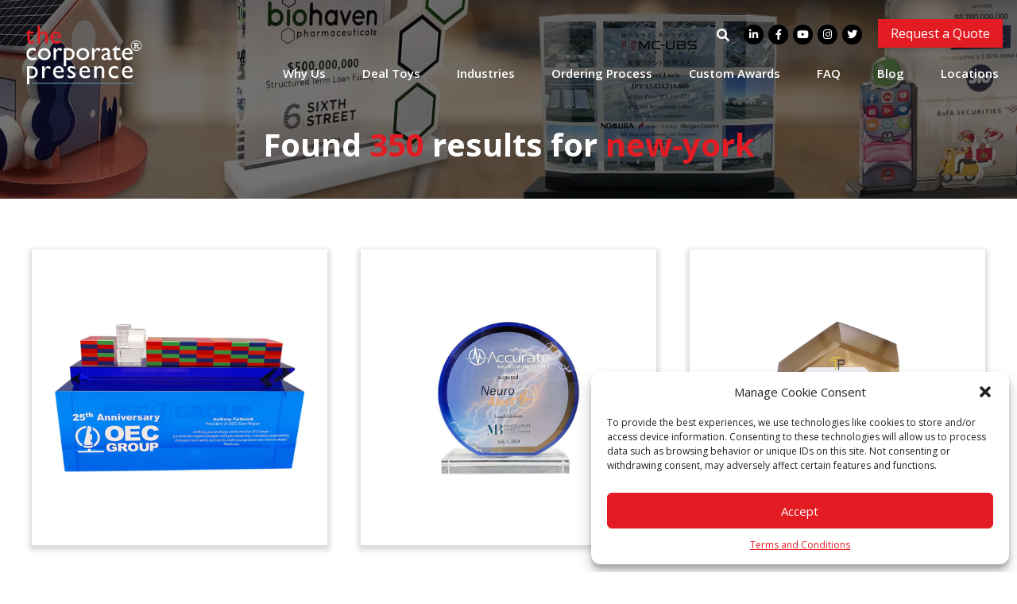

--- FILE ---
content_type: text/html; charset=UTF-8
request_url: https://cpresence.com/page/21/?s=new-york
body_size: 15145
content:
<!DOCTYPE html>
<html lang="en-US">
<head>
<meta http-equiv="Content-Type" content="text/html; charset=UTF-8" />
<meta name="viewport" content="width=device-width, initial-scale=1, maximum-scale=1, user-scalable=no" /> 

<link rel="preconnect" href="https://fonts.gstatic.com">
<link rel="apple-touch-icon-precomposed" sizes="57x57" href="https://cpresence.com/apple-touch-icon-57x57.png" />
<link rel="apple-touch-icon-precomposed" sizes="114x114" href="https://cpresence.com/apple-touch-icon-114x114.png" />
<link rel="apple-touch-icon-precomposed" sizes="72x72" href="https://cpresence.com/apple-touch-icon-72x72.png" />
<link rel="apple-touch-icon-precomposed" sizes="144x144" href="https://cpresence.com/apple-touch-icon-144x144.png" />
<link rel="apple-touch-icon-precomposed" sizes="120x120" href="https://cpresence.com/apple-touch-icon-120x120.png" />
<link rel="apple-touch-icon-precomposed" sizes="152x152" href="https://cpresence.com/apple-touch-icon-152x152.png" />
<link rel="icon" type="image/png" href="https://cpresence.com/favicon-32x32.png" sizes="32x32" />
<link rel="icon" type="image/png" href="https://cpresence.com/favicon-16x16.png" sizes="16x16" />
<meta name="application-name" content="DTD"/>
<meta name="msapplication-TileColor" content="#FFFFFF" />
<meta name="msapplication-TileImage" content="https://cpresence.com/mstile-144x144.png" />

<!-- Start of HubSpot Embed Code -->
<script type="text/javascript" id="hs-script-loader" async defer src="//js.hs-scripts.com/20426191.js"></script>
<!-- End of HubSpot Embed Code -->

<!--Begin Clicky Analytics -->
<script async defer src="//static.getclicky.com/100681050.js"></script>
<!--End Clicky Analytics -->
	
<script type="text/javascript"> (function(c,l,a,r,i,t,y){ c[a]=c[a]||function(){(c[a].q=c[a].q||[]).push(arguments)}; t=l.createElement(r);t.async=1;t.src="https://www.clarity.ms/tag/"+i; y=l.getElementsByTagName(r)[0];y.parentNode.insertBefore(t,y); })(window, document, "clarity", "script", "iblcaydd2g"); </script>

<!-- SmartLook Tracking Code for https://cpresence.com/ -->
<script type="text/javascript" async defer>window.smartlook||(function(d){var o=smartlook=function(){o.api.push(arguments)},h=d.getElementsByTagName('head')[0];var c=d.createElement('script');o.api=new Array();c.async=true;c.type='text/javascript';c.charset='utf-8';c.src='//rec.smartlook.com/recorder.js';h.appendChild(c);})(document);smartlook('init','346dcc0fa910ff25b866541c354ddce703d2b079');</script>
<!-- SmartLook Tracking Code for https://cpresence.com/ -->

<!-- Linked In Ads -->
<script type="text/javascript" async defer>
_linkedin_partner_id = "3947442";
window._linkedin_data_partner_ids = window._linkedin_data_partner_ids || [];
window._linkedin_data_partner_ids.push(_linkedin_partner_id);
</script>
<script type="text/javascript" async defer>
(function(l) {
if (!l){window.lintrk = function(a,b){window.lintrk.q.push([a,b])};
window.lintrk.q=[]}
var s = document.getElementsByTagName("script")[0];
var b = document.createElement("script");
b.type = "text/javascript";b.async = true;
b.src = "https://snap.licdn.com/li.lms-analytics/insight.min.js";
s.parentNode.insertBefore(b, s);})(window.lintrk);
</script>
<!-- End Linked In Ads -->

<!-- Bing -->
<script data-service="microsoftads" data-category="marketing" type="text/plain" async defer>(function(w,d,t,r,u){var f,n,i;w[u]=w[u]||[],f=function(){var o={ti:"355015109", enableAutoSpaTracking: true};o.q=w[u],w[u]=new UET(o),w[u].push("pageLoad")},n=d.createElement(t),n.src=r,n.async=1,n.onload=n.onreadystatechange=function(){var s=this.readyState;s&&s!=="loaded"&&s!=="complete"||(f(),n.onload=n.onreadystatechange=null)},i=d.getElementsByTagName(t)[0],i.parentNode.insertBefore(n,i)})(window,document,"script","//bat.bing.com/bat.js","uetq");</script>
<!-- Bing -->

<meta name='robots' content='noindex, follow' />
	<style>img:is([sizes="auto" i], [sizes^="auto," i]) { contain-intrinsic-size: 3000px 1500px }</style>
	
	<!-- This site is optimized with the Yoast SEO Premium plugin v26.1 (Yoast SEO v26.1.1) - https://yoast.com/wordpress/plugins/seo/ -->
	<title>You searched for new-york | Page 21 of 39 | The Corporate Presence</title>
	<meta property="og:locale" content="en_US" />
	<meta property="og:type" content="article" />
	<meta property="og:title" content="You searched for new-york | Page 21 of 39 | The Corporate Presence" />
	<meta property="og:url" content="https://cpresence.com/search/new-york/" />
	<meta property="og:site_name" content="The Corporate Presence" />
	<meta property="og:image" content="https://cpresence.com/wp-content/uploads/2013/07/corporate-presence-logo-PNG.png" />
	<meta property="og:image:width" content="567" />
	<meta property="og:image:height" content="312" />
	<meta property="og:image:type" content="image/png" />
	<meta name="twitter:card" content="summary_large_image" />
	<meta name="twitter:title" content="You searched for new-york | Page 21 of 39 | The Corporate Presence" />
	<meta name="twitter:site" content="@therealdealtoy" />
	<script type="application/ld+json" class="yoast-schema-graph">{"@context":"https://schema.org","@graph":[{"@type":["CollectionPage","SearchResultsPage"],"@id":"https://cpresence.com/?s=new-york","url":"https://cpresence.com/?s=new-york","name":"You searched for new-york | Page 21 of 39 | The Corporate Presence","isPartOf":{"@id":"https://cpresence.com/#website"},"primaryImageOfPage":{"@id":"#primaryimage"},"image":{"@id":"#primaryimage"},"thumbnailUrl":"https://cpresence.com/wp-content/uploads/2024/07/crystal-container-ship-commemorative.jpg","breadcrumb":{"@id":"#breadcrumb"},"inLanguage":"en-US"},{"@type":"ImageObject","inLanguage":"en-US","@id":"#primaryimage","url":"https://cpresence.com/wp-content/uploads/2024/07/crystal-container-ship-commemorative.jpg","contentUrl":"https://cpresence.com/wp-content/uploads/2024/07/crystal-container-ship-commemorative.jpg","width":1000,"height":600,"caption":"Crystal Container Ship Commemorative"},{"@type":"BreadcrumbList","@id":"#breadcrumb","itemListElement":[{"@type":"ListItem","position":1,"name":"Home","item":"https://cpresence.com/"},{"@type":"ListItem","position":2,"name":"You searched for new-york"}]},{"@type":"WebSite","@id":"https://cpresence.com/#website","url":"https://cpresence.com/","name":"The Corporate Presence","description":"Deal Toys | Financial Tombstones","publisher":{"@id":"https://cpresence.com/#organization"},"potentialAction":[{"@type":"SearchAction","target":{"@type":"EntryPoint","urlTemplate":"https://cpresence.com/?s={search_term_string}"},"query-input":{"@type":"PropertyValueSpecification","valueRequired":true,"valueName":"search_term_string"}}],"inLanguage":"en-US"},{"@type":"Organization","@id":"https://cpresence.com/#organization","name":"The Corporate Presence","url":"https://cpresence.com/","logo":{"@type":"ImageObject","inLanguage":"en-US","@id":"https://cpresence.com/#/schema/logo/image/","url":"https://cpresence.com/wp-content/uploads/2013/07/corporate-presence-logo-PNG.png","contentUrl":"https://cpresence.com/wp-content/uploads/2013/07/corporate-presence-logo-PNG.png","width":567,"height":312,"caption":"The Corporate Presence"},"image":{"@id":"https://cpresence.com/#/schema/logo/image/"},"sameAs":["https://www.facebook.com/thecorporatepresence","https://x.com/therealdealtoy","https://www.linkedin.com/company/the-corporate-presence","https://www.pinterest.com/dealtoy/","https://www.youtube.com/user/therealdealtoy"]}]}</script>
	<!-- / Yoast SEO Premium plugin. -->


<link href='https://fonts.gstatic.com' crossorigin rel='preconnect' />
<style id='classic-theme-styles-inline-css' type='text/css'>
/*! This file is auto-generated */
.wp-block-button__link{color:#fff;background-color:#32373c;border-radius:9999px;box-shadow:none;text-decoration:none;padding:calc(.667em + 2px) calc(1.333em + 2px);font-size:1.125em}.wp-block-file__button{background:#32373c;color:#fff;text-decoration:none}
</style>
<link rel='stylesheet' id='cmplz-general-css' href='https://cpresence.com/wp-content/plugins/complianz-gdpr-premium/assets/css/cookieblocker.min.css?ver=1760461654' type='text/css' media='all' />
<link rel='stylesheet' id='webfont-css' href='https://fonts.googleapis.com/css2?family=Open+Sans:wght@400;600;700&#038;family=PT+Sans:wght@400;700&#038;display=swap' type='text/css' media='all' />
<link rel='stylesheet' id='fontawesome-css' href='https://cpresence.com/wp-content/themes/corporatepresence/css/fontawesome-all.min.css?ver=6.8.3' type='text/css' media='all' />
<link rel='stylesheet' id='style-css' href='https://cpresence.com/wp-content/themes/corporatepresence/style.css?ver=6.8.3' type='text/css' media='all' />
<link rel='stylesheet' id='responsive-css' href='https://cpresence.com/wp-content/themes/corporatepresence/css/responsive.css?ver=6.8.3' type='text/css' media='all' />
<link rel='stylesheet' id='fancybox-css' href='https://cpresence.com/wp-content/themes/corporatepresence/css/jquery.fancybox.min.css?ver=6.8.3' type='text/css' media='all' />
<link rel='stylesheet' id='aos-css' href='https://cpresence.com/wp-content/themes/corporatepresence/css/aos.css?ver=6.8.3' type='text/css' media='all' />
<script type="text/javascript" src="https://cpresence.com/wp-content/themes/corporatepresence/js/jquery-latest.min.js?ver=3.6.0" id="jquery-js"></script>
			<style>.cmplz-hidden {
					display: none !important;
				}</style><link rel="icon" href="https://cpresence.com/wp-content/uploads/2021/03/cropped-favicon-01-300x300.png" sizes="32x32" />
<link rel="icon" href="https://cpresence.com/wp-content/uploads/2021/03/cropped-favicon-01-300x300.png" sizes="192x192" />
<link rel="apple-touch-icon" href="https://cpresence.com/wp-content/uploads/2021/03/cropped-favicon-01-300x300.png" />
<meta name="msapplication-TileImage" content="https://cpresence.com/wp-content/uploads/2021/03/cropped-favicon-01-300x300.png" />
</head>
<body data-cmplz=1 class="search search-results paged paged-21 search-paged-21 wp-theme-corporatepresence">
<!-- Google Tag Manager (noscript) -->
<noscript><iframe src="https://www.googletagmanager.com/ns.html?id=GTM-P6BQDMJ"
height="0" width="0" style="display:none;visibility:hidden"></iframe></noscript>
<!-- End Google Tag Manager (noscript) -->
<!--Begin Clicky Analytics -->
<noscript><p><img alt="Clicky" width="1" height="1" src="//in.getclicky.com/100669114ns.gif"></p></noscript>
<!-- End Clicky Analytics -->
<!-- Begin Linked In Ads -->
<noscript><img height="1" width="1" style="display:none;" alt="" src="https://px.ads.linkedin.com/collect/?pid=3947442&fmt=gif" /></noscript>
<!-- End Linked In Ads -->
<section id="hero" class="w-max bg rel o-visible" style="background-image:url('https://cpresence.com/wp-content/uploads/2022/05/Main-Page-Banner.jpg');background-position:center 80%;">	
	<div class="overlay"></div>	
	<header id="header" class="w-max o-visible rel zupr">
		<div class="w-full-extra m-auto rel o-visible">
			<a id="logo" class="block rel zup" title="The Corporate Presence - Deal Toys | Financial Tombstones" href="https://cpresence.com"><img class="block m-img" alt="The Corporate Presence - Deal Toys | Financial Tombstones" src="https://cpresence.com/wp-content/uploads/2022/03/The-Corporate-Presence-Logo.svg"></a>	
			<nav id="nav" class="w-max o-visible t-right mt-center">
				<a class="logo block rel zup mt-center mobile-nav-only" title="The Corporate Presence - Deal Toys | Financial Tombstones" href="https://cpresence.com"><img class="block m-img mm-auto" alt="The Corporate Presence - Deal Toys | Financial Tombstones" src="https://cpresence.com/wp-content/uploads/2022/03/The-Corporate-Presence-Logo.svg"></a>	
				<div class="eyebrow">					
					<div class="search-toggle closed">
						<form role="search" method="get" class="search-form" action="https://cpresence.com/">
							<label>
								<span class="screen-reader-text">Search for:</span>
								<input type="search" class="search-field" placeholder="fintech, cloud, real estate, etc..." value="new-york" name="s" title="Search for:" />
							</label>
							<button type="submit" class="search-submit"><i class="fas fa-search"></i></button>
						</form>
					</div>					
					<div class="social"><a target="_blank" title="Follow The Corporate Presence On LinkedIn" href="https://www.linkedin.com/company/the-corporate-presence"><i class="fab fa-linkedin-in"></i></a><a target="_blank" title="Follow The Corporate Presence On Facebook" href="https://www.facebook.com/thecorporatepresence/"><i class="fab fa-facebook-f"></i></a><a target="_blank" title="Follow The Corporate Presence On Youtube" href="https://www.youtube.com/@thecorporatepresence8182/videos"><i class="fab fa-youtube"></i></a><a target="_blank" title="Follow The Corporate Presence On Instagram" href="https://www.instagram.com/thecpresence/"><i class="fab fa-instagram"></i></a><a target="_blank" title="Follow The Corporate Presence On Twitter" href="https://twitter.com/tcp2023"><i class="fab fa-twitter"></i></a></div>					
					<a class="button basic primary shrink m-0" href="https://cpresence.com/request-a-quote/" title="Request a Quote"><span class="txt">Request a Quote</span></a>					
				</div>
				<div class="navi m-lower2x">
				<div class="menu-primary-container"><ul id="menu-primary" class="menu"><li id="menu-item-51090" class="mobile-nav-only menu-item menu-item-type-post_type menu-item-object-page menu-item-home menu-item-51090"><a href="https://cpresence.com/">Homepage</a></li>
<li id="menu-item-51091" class="menu-item menu-item-type-post_type menu-item-object-page menu-item-51091"><a href="https://cpresence.com/why-us/">Why Us</a></li>
<li id="menu-item-51092" class="menu-item menu-item-type-post_type menu-item-object-page menu-item-has-children menu-item-51092"><a href="https://cpresence.com/deal-toys/">Deal Toys</a>
<ul class="sub-menu">
	<li id="menu-item-54147" class="menu-item menu-item-type-custom menu-item-object-custom menu-item-54147"><a href="https://cpresence.com/creative-deal-toy-ideas-7-frequently-overlooked-sources-inspiration/">Creative Deal Toy Ideas</a></li>
	<li id="menu-item-51111" class="menu-item menu-item-type-post_type menu-item-object-page menu-item-51111"><a href="https://cpresence.com/deal-toys/classic-deal-toy-shapes/">Classic Deal Toy Shapes</a></li>
	<li id="menu-item-51112" class="menu-item menu-item-type-post_type menu-item-object-page menu-item-51112"><a href="https://cpresence.com/deal-toys/deal-toy-materials/">Deal Toy Materials</a></li>
	<li id="menu-item-51113" class="menu-item menu-item-type-post_type menu-item-object-page menu-item-51113"><a href="https://cpresence.com/deal-toys/deal-toy-techniques/">Deal Toy Techniques</a></li>
</ul>
</li>
<li id="menu-item-51093" class="menu-item menu-item-type-post_type menu-item-object-page menu-item-51093"><a href="https://cpresence.com/industries/">Industries</a></li>
<li id="menu-item-51108" class="menu-item menu-item-type-post_type menu-item-object-page menu-item-has-children menu-item-51108"><a href="https://cpresence.com/ordering-process/">Ordering Process</a>
<ul class="sub-menu">
	<li id="menu-item-56347" class="menu-item menu-item-type-post_type menu-item-object-page menu-item-56347"><a href="https://cpresence.com/ordering-process/special-shipping-and-other-services/">Special Shipping and Other Services</a></li>
</ul>
</li>
<li id="menu-item-51129" class="menu-item menu-item-type-post_type menu-item-object-page menu-item-has-children menu-item-51129"><a href="https://cpresence.com/custom-awards/">Custom Awards</a>
<ul class="sub-menu">
	<li id="menu-item-60341" class="menu-item menu-item-type-post_type menu-item-object-page menu-item-60341"><a href="https://cpresence.com/custom-crystal-awards/">Custom Crystal Awards and Deal Toys</a></li>
</ul>
</li>
<li id="menu-item-51130" class="menu-item menu-item-type-post_type menu-item-object-page menu-item-has-children menu-item-51130"><a href="https://cpresence.com/faq/">FAQ</a>
<ul class="sub-menu">
	<li id="menu-item-51131" class="menu-item menu-item-type-post_type menu-item-object-page menu-item-51131"><a href="https://cpresence.com/faq/deal-toy-glossary-and-terms/">Deal Toy &#038; Awards Glossary and Terms</a></li>
	<li id="menu-item-51132" class="menu-item menu-item-type-post_type menu-item-object-page menu-item-51132"><a href="https://cpresence.com/faq/how-your-lucites-are-made/">How Your Lucites are Made</a></li>
	<li id="menu-item-51133" class="menu-item menu-item-type-post_type menu-item-object-page menu-item-51133"><a href="https://cpresence.com/faq/how-much-will-my-deal-toy-cost/">How Much Will My Deal Toy Cost?</a></li>
</ul>
</li>
<li id="menu-item-52880" class="menu-item menu-item-type-post_type menu-item-object-page menu-item-52880"><a href="https://cpresence.com/blog/">Blog</a></li>
<li id="menu-item-56554" class="menu-item menu-item-type-custom menu-item-object-custom menu-item-has-children menu-item-56554"><a href="https://cpresence.com/new-york/">Locations</a>
<ul class="sub-menu">
	<li id="menu-item-56555" class="menu-item menu-item-type-post_type menu-item-object-page menu-item-56555"><a href="https://cpresence.com/new-york/">New York</a></li>
	<li id="menu-item-56559" class="menu-item menu-item-type-post_type menu-item-object-page menu-item-56559"><a href="https://cpresence.com/san-francisco/">San Francisco</a></li>
	<li id="menu-item-56560" class="menu-item menu-item-type-post_type menu-item-object-page menu-item-56560"><a href="https://cpresence.com/london/">London</a></li>
	<li id="menu-item-56557" class="menu-item menu-item-type-post_type menu-item-object-page menu-item-56557"><a href="https://cpresence.com/sydney/">Sydney</a></li>
	<li id="menu-item-56558" class="menu-item menu-item-type-post_type menu-item-object-page menu-item-56558"><a href="https://cpresence.com/chicago/">Chicago</a></li>
	<li id="menu-item-56556" class="menu-item menu-item-type-post_type menu-item-object-page menu-item-56556"><a href="https://cpresence.com/hong-kong/">Hong Kong</a></li>
</ul>
</li>
</ul></div>				</div>
				<a class="button basic primary shrink mobile-nav-only" href="https://cpresence.com/request-a-quote/" title="Request a Quote"><span class="txt">Request a Quote</span></a>					
			</nav>
		</div>
	</header>	
	<div class="caption w-max zup t-center">
		<div class="w-full wm-full zup">
			<h1>Found <b class="txt-red">350</b> results for <b class="txt-red">new-york</b></h1>								</div>
	</div>	
</section>
   		
	<section class="rel zup w-pad-dtop">
		<div class="portfolio w-full wm-full o-visible ">	
			<div class="flex flex-wrap flex-buckets">		
						
					<div class="work w-31 t-48 ts-48 m-100 shadowed">
	<div class="b d1"></div><div class="b d2"></div><div class="b d3"></div><div class="b d4"></div>
	
	<a href="https://cpresence.com/wp-content/uploads/2024/07/crystal-container-ship-commemorative.jpg" data-fancybox="custom-crystal-container-ship" data-caption="Custom crystal container ship marking the 25th anniversary of OEC Group's New York branch. (22AKL554) (Image 1/1) " title="Custom Crystal Container Ship">
	</a>
	
	<div class="image bg bg-contain square rel" style="background-image: url('https://cpresence.com/wp-content/uploads/2024/07/crystal-container-ship-commemorative.jpg');">
		<div class="hover">
			<div class="flex flex-middle">
				<div class="inner">
					<h2>Custom Crystal Container Ship</h2>
					<div class="text"><p>Custom crystal container ship marking the 25th anniversary of OEC Group&#8217;s New York branch. (22AKL554)</p>
</div>
				</div>
			</div>			
			<div class="circ">
				<div class="total">1 Image</div>
			</div>
		</div>
	</div>
	
					
	</div>											
					<div class="work w-31 t-48 ts-48 m-100 shadowed">
	<div class="b d1"></div><div class="b d2"></div><div class="b d3"></div><div class="b d4"></div>
	
	<a href="https://cpresence.com/wp-content/uploads/2024/08/financial-tombstone-lightning-frosted-text.jpg" data-fancybox="lightning-themed-financial-tombstone" data-caption="Crystal financial tombstone, featuring frosted text, recognizing the acquisition of Neuro Alert. The White Plains, New York-based healthcare company provides neurophysiological monitoring and documentation services. (24AZH133) (Image 1/3) " title="Lightning-Themed Financial Tombstone">
	</a>
	
	<div class="image bg bg-contain square rel" style="background-image: url('https://cpresence.com/wp-content/uploads/2024/08/financial-tombstone-lightning-frosted-text.jpg');">
		<div class="hover">
			<div class="flex flex-middle">
				<div class="inner">
					<h2>Lightning-Themed Financial Tombstone</h2>
					<div class="text"><p>Crystal financial tombstone, featuring frosted text, recognizing the acquisition of Neuro Alert. The White Plains, New York-based healthcare company provides neurophysiological monitoring and documentation services. (24AZH133)</p>
</div>
				</div>
			</div>			
			<div class="circ">
				<div class="total">3 Images</div>
			</div>
		</div>
	</div>
	
		<a class="view" href="https://cpresence.com/wp-content/uploads/2024/08/Back-view-financial-tombstone-lightning-theme.jpg" data-fancybox="lightning-themed-financial-tombstone" data-caption="Back view of lightning-themed financial tombstone. (Image 2/3) " title="Lightning-Themed Financial Tombstone">
		Back view of lightning-themed financial tombstone.	</a>						
		<a class="view" href="" data-fancybox="lightning-themed-financial-tombstone" data-caption=" (Image 3/3) " title="Lightning-Themed Financial Tombstone">
			</a>						
					
	</div>											
					<div class="work w-31 t-48 ts-48 m-100 shadowed">
	<div class="b d1"></div><div class="b d2"></div><div class="b d3"></div><div class="b d4"></div>
	
	<a href="https://cpresence.com/wp-content/uploads/2024/09/deal-toy-acquisition-gold-trophy-point.jpg" data-fancybox="gold-themed-deal-toy" data-caption="Custom deal toy marking the acquisition of Trophy Point, an upstate New York-based construction services and consulting firm. (24AZH134) (Image 1/2) " title="Gold-Themed Deal Toy">
	</a>
	
	<div class="image bg bg-contain square rel" style="background-image: url('https://cpresence.com/wp-content/uploads/2024/09/deal-toy-acquisition-gold-trophy-point.jpg');">
		<div class="hover">
			<div class="flex flex-middle">
				<div class="inner">
					<h2>Gold-Themed Deal Toy</h2>
					<div class="text"><p>Custom deal toy marking the acquisition of Trophy Point, an upstate New York-based construction services and consulting firm. (24AZH134)</p>
</div>
				</div>
			</div>			
			<div class="circ">
				<div class="total">2 Images</div>
			</div>
		</div>
	</div>
	
		<a class="view" href="https://cpresence.com/wp-content/uploads/2024/09/deal-toy-paramax-trophy-point.jpg" data-fancybox="gold-themed-deal-toy" data-caption="Side view of logo-themed deal toy commemorating the acquisition of Trophy Point. (Image 2/2) " title="Gold-Themed Deal Toy">
		Side view of logo-themed deal toy commemorating the acquisition of Trophy Point.	</a>						
					
	</div>											
					<div class="work w-31 t-48 ts-48 m-100 shadowed">
	<div class="b d1"></div><div class="b d2"></div><div class="b d3"></div><div class="b d4"></div>
	
	<a href="https://cpresence.com/wp-content/uploads/2025/04/cutout-lucite-emergency-services-paramax.jpg" data-fancybox="emergency-vehicles-deal-tombstone" data-caption="Lucite tombstone recognizing the acquistion of Empire Emergency Apparatus, a Western New York-based provider of emergency vehicle equipment and customizations. (24AZH242) (Image 1/1) " title="Emergency Vehicles Deal Tombstone">
	</a>
	
	<div class="image bg bg-contain square rel" style="background-image: url('https://cpresence.com/wp-content/uploads/2025/04/cutout-lucite-emergency-services-paramax.jpg');">
		<div class="hover">
			<div class="flex flex-middle">
				<div class="inner">
					<h2>Emergency Vehicles Deal Tombstone</h2>
					<div class="text"><p>Lucite tombstone recognizing the acquistion of Empire Emergency Apparatus, a Western New York-based provider of emergency vehicle equipment and customizations. (24AZH242)</p>
</div>
				</div>
			</div>			
			<div class="circ">
				<div class="total">1 Image</div>
			</div>
		</div>
	</div>
	
					
	</div>											
					<div class="work w-31 t-48 ts-48 m-100 shadowed">
	<div class="b d1"></div><div class="b d2"></div><div class="b d3"></div><div class="b d4"></div>
	
	<a href="https://cpresence.com/wp-content/uploads/2025/05/rectangle-lucite-commercial-real-estate-catal.jpg" data-fancybox="rectangular-lucite-real-estate-tombstone" data-caption="Rectangular Lucite real estate tombstone commemorating a $20 million construction loan for the development of an industrial park in Montgomery, New York. (25AKL119) (Image 1/1) " title="Rectangular Lucite Real Estate Tombstone">
	</a>
	
	<div class="image bg bg-contain square rel" style="background-image: url('https://cpresence.com/wp-content/uploads/2025/05/rectangle-lucite-commercial-real-estate-catal.jpg');">
		<div class="hover">
			<div class="flex flex-middle">
				<div class="inner">
					<h2>Rectangular Lucite Real Estate Tombstone</h2>
					<div class="text"><p>Rectangular Lucite real estate tombstone commemorating a $20 million construction loan for the development of an industrial park in Montgomery, New York. (25AKL119)</p>
</div>
				</div>
			</div>			
			<div class="circ">
				<div class="total">1 Image</div>
			</div>
		</div>
	</div>
	
					
	</div>											
					<div class="work w-31 t-48 ts-48 m-100 shadowed">
	<div class="b d1"></div><div class="b d2"></div><div class="b d3"></div><div class="b d4"></div>
	
	<a href="https://cpresence.com/wp-content/uploads/2025/05/circle-frosted-text-real-estate-federman.jpg" data-fancybox="brooklyn-construction-loan-financial-tombstone" data-caption="Crystal financial tombstone, featuring frosted text, celebrating a construction loan provided for the development of a residential project in the Crown Heights section of Brooklyn, New York. (22AJH155) (Image 1/2) " title="Brooklyn Construction Loan Financial Tombstone">
	</a>
	
	<div class="image bg bg-contain square rel" style="background-image: url('https://cpresence.com/wp-content/uploads/2025/05/circle-frosted-text-real-estate-federman.jpg');">
		<div class="hover">
			<div class="flex flex-middle">
				<div class="inner">
					<h2>Brooklyn Construction Loan Financial Tombstone</h2>
					<div class="text"><p>Crystal financial tombstone, featuring frosted text, celebrating a construction loan provided for the development of a residential project in the Crown Heights section of Brooklyn, New York. (22AJH155)</p>
</div>
				</div>
			</div>			
			<div class="circ">
				<div class="total">2 Images</div>
			</div>
		</div>
	</div>
	
		<a class="view" href="" data-fancybox="brooklyn-construction-loan-financial-tombstone" data-caption=" (Image 2/2) " title="Brooklyn Construction Loan Financial Tombstone">
			</a>						
					
	</div>											
					<div class="work w-31 t-48 ts-48 m-100 shadowed">
	<div class="b d1"></div><div class="b d2"></div><div class="b d3"></div><div class="b d4"></div>
	
	<a href="https://cpresence.com/wp-content/uploads/2025/06/building-cutout-crystal-commercial-leasing-jll.jpg" data-fancybox="kkr-lease-deal-tombstone" data-caption="Crystal deal tombstone celebrating a lease agreement with KKR at 30 Hudson Yards in New York City. The private equity firm agreed to occupy 220,000 square feet, including space formerly leased by Meta Platforms. (23AKL121) (Image 1/2) " title="KKR Lease Deal Tombstone">
	</a>
	
	<div class="image bg bg-contain square rel" style="background-image: url('https://cpresence.com/wp-content/uploads/2025/06/building-cutout-crystal-commercial-leasing-jll.jpg');">
		<div class="hover">
			<div class="flex flex-middle">
				<div class="inner">
					<h2>KKR Lease Deal Tombstone</h2>
					<div class="text"><p>Crystal deal tombstone celebrating a lease agreement with KKR at 30 Hudson Yards in New York City. The private equity firm agreed to occupy 220,000 square feet, including space formerly leased by Meta Platforms. (23AKL121)</p>
</div>
				</div>
			</div>			
			<div class="circ">
				<div class="total">2 Images</div>
			</div>
		</div>
	</div>
	
		<a class="view" href="https://cpresence.com/wp-content/uploads/2025/06/building-cutout-crystal-commercial-real-estate-jll.jpg" data-fancybox="kkr-lease-deal-tombstone" data-caption="Side view of crystal deal tombstone marking the expansion of KKR's lease agreement at 30 Hudson Yards in Manhattan. (Image 2/2) " title="KKR Lease Deal Tombstone">
		Side view of crystal deal tombstone marking the expansion of KKR's lease agreement at 30 Hudson Yards in Manhattan.	</a>						
					
	</div>											
					<div class="work w-31 t-48 ts-48 m-100 shadowed">
	<div class="b d1"></div><div class="b d2"></div><div class="b d3"></div><div class="b d4"></div>
	
	<a href="https://cpresence.com/wp-content/uploads/2025/07/building-crystal-donor-recognition.jpg" data-fancybox="museum-replica-crystal-recognition-award" data-caption="Custom crystal recognition award replicating the Museum of Jewish Heritage in New York City. (25AKL169) (Image 1/1) " title="Museum Replica Crystal Recognition Award">
	</a>
	
	<div class="image bg bg-contain square rel" style="background-image: url('https://cpresence.com/wp-content/uploads/2025/07/building-crystal-donor-recognition.jpg');">
		<div class="hover">
			<div class="flex flex-middle">
				<div class="inner">
					<h2>Museum Replica Crystal Recognition Award</h2>
					<div class="text"><p>Custom crystal recognition award replicating the Museum of Jewish Heritage in New York City. (25AKL169)</p>
</div>
				</div>
			</div>			
			<div class="circ">
				<div class="total">1 Image</div>
			</div>
		</div>
	</div>
	
					
	</div>											
					<div class="work w-31 t-48 ts-48 m-100 shadowed">
	<div class="b d1"></div><div class="b d2"></div><div class="b d3"></div><div class="b d4"></div>
	
	<a href="https://cpresence.com/wp-content/uploads/2013/09/ports-america-financial-tombstone.jpg" data-fancybox="ports-america-financial-tombstone" data-caption="Financial tombstone celebrating loan package for Ports America, headquartered in Jersey City, New Jersey. Citi served as bookrunner and mandated lead arranger. (Image 1/1) " title="Ports America Financial Tombstone">
	</a>
	
	<div class="image bg bg-contain square rel" style="background-image: url('https://cpresence.com/wp-content/uploads/2013/09/ports-america-financial-tombstone.jpg');">
		<div class="hover">
			<div class="flex flex-middle">
				<div class="inner">
					<h2>Ports America Financial Tombstone</h2>
					<div class="text"><p>Financial tombstone celebrating loan package for <a title="Ports America" href="http://www.portsamerica.com/" target="_blank">Ports America</a>, headquartered in Jersey City, New Jersey. Citi served as bookrunner and mandated lead arranger.</p>
</div>
				</div>
			</div>			
			<div class="circ">
				<div class="total">1 Image</div>
			</div>
		</div>
	</div>
	
					
	</div>											
					
			</div>		
		<div class='wp-pagenavi' role='navigation'>
<span class='pages'>21 / 39</span><a class="previouspostslink" rel="prev" aria-label="Previous Page" href="https://cpresence.com/page/20/?s=new-york"><i class="fas fa-chevron-left"></i></a><a class="page smaller" title="Page 1" href="https://cpresence.com/?s=new-york">1</a><a class="page smaller" title="Page 2" href="https://cpresence.com/page/2/?s=new-york">2</a><a class="page smaller" title="Page 3" href="https://cpresence.com/page/3/?s=new-york">3</a><a class="page smaller" title="Page 4" href="https://cpresence.com/page/4/?s=new-york">4</a><a class="page smaller" title="Page 5" href="https://cpresence.com/page/5/?s=new-york">5</a><a class="page smaller" title="Page 6" href="https://cpresence.com/page/6/?s=new-york">6</a><a class="page smaller" title="Page 7" href="https://cpresence.com/page/7/?s=new-york">7</a><a class="page smaller" title="Page 8" href="https://cpresence.com/page/8/?s=new-york">8</a><a class="page smaller" title="Page 9" href="https://cpresence.com/page/9/?s=new-york">9</a><a class="page smaller" title="Page 10" href="https://cpresence.com/page/10/?s=new-york">10</a><a class="page smaller" title="Page 11" href="https://cpresence.com/page/11/?s=new-york">11</a><a class="page smaller" title="Page 12" href="https://cpresence.com/page/12/?s=new-york">12</a><a class="page smaller" title="Page 13" href="https://cpresence.com/page/13/?s=new-york">13</a><a class="page smaller" title="Page 14" href="https://cpresence.com/page/14/?s=new-york">14</a><a class="page smaller" title="Page 15" href="https://cpresence.com/page/15/?s=new-york">15</a><a class="page smaller" title="Page 16" href="https://cpresence.com/page/16/?s=new-york">16</a><a class="page smaller" title="Page 17" href="https://cpresence.com/page/17/?s=new-york">17</a><a class="page smaller" title="Page 18" href="https://cpresence.com/page/18/?s=new-york">18</a><a class="page smaller" title="Page 19" href="https://cpresence.com/page/19/?s=new-york">19</a><a class="page smaller" title="Page 20" href="https://cpresence.com/page/20/?s=new-york">20</a><span aria-current='page' class='current'>21</span><a class="page larger" title="Page 22" href="https://cpresence.com/page/22/?s=new-york">22</a><a class="page larger" title="Page 23" href="https://cpresence.com/page/23/?s=new-york">23</a><a class="page larger" title="Page 24" href="https://cpresence.com/page/24/?s=new-york">24</a><a class="page larger" title="Page 25" href="https://cpresence.com/page/25/?s=new-york">25</a><a class="page larger" title="Page 26" href="https://cpresence.com/page/26/?s=new-york">26</a><a class="page larger" title="Page 27" href="https://cpresence.com/page/27/?s=new-york">27</a><a class="page larger" title="Page 28" href="https://cpresence.com/page/28/?s=new-york">28</a><a class="page larger" title="Page 29" href="https://cpresence.com/page/29/?s=new-york">29</a><a class="page larger" title="Page 30" href="https://cpresence.com/page/30/?s=new-york">30</a><a class="page larger" title="Page 31" href="https://cpresence.com/page/31/?s=new-york">31</a><a class="page larger" title="Page 32" href="https://cpresence.com/page/32/?s=new-york">32</a><a class="page larger" title="Page 33" href="https://cpresence.com/page/33/?s=new-york">33</a><a class="page larger" title="Page 34" href="https://cpresence.com/page/34/?s=new-york">34</a><a class="page larger" title="Page 35" href="https://cpresence.com/page/35/?s=new-york">35</a><a class="page larger" title="Page 36" href="https://cpresence.com/page/36/?s=new-york">36</a><a class="page larger" title="Page 37" href="https://cpresence.com/page/37/?s=new-york">37</a><a class="page larger" title="Page 38" href="https://cpresence.com/page/38/?s=new-york">38</a><a class="page larger" title="Page 39" href="https://cpresence.com/page/39/?s=new-york">39</a><a class="nextpostslink" rel="next" aria-label="Next Page" href="https://cpresence.com/page/22/?s=new-york"><i class="fas fa-chevron-right"></i></a>
</div>		
		</div>		
	</section>		

	
<footer id="footer" class="w-max mt-center">
	<div class="w-full wm-full">
		<div class="w-82 ts-100 m-100 m-auto flex flex-wrap flex-buckets">		
			<div class="w-20 m-100">			
				<div class="menu-footer-left-container"><ul id="menu-footer-left" class="menu"><li id="menu-item-50973" class="menu-item menu-item-type-post_type menu-item-object-page menu-item-50973"><a href="https://cpresence.com/why-us/">Why Us</a></li>
<li id="menu-item-50974" class="menu-item menu-item-type-post_type menu-item-object-page menu-item-50974"><a href="https://cpresence.com/deal-toys/">Deal Toys</a></li>
<li id="menu-item-50975" class="menu-item menu-item-type-post_type menu-item-object-page menu-item-50975"><a href="https://cpresence.com/industries/">Industries</a></li>
</ul></div>	
			</div>
			
			<div class="w-25 m-100">
				<div class="menu-footer-middle-container"><ul id="menu-footer-middle" class="menu"><li id="menu-item-50976" class="menu-item menu-item-type-post_type menu-item-object-page menu-item-50976"><a href="https://cpresence.com/ordering-process/">Ordering Process</a></li>
<li id="menu-item-50977" class="menu-item menu-item-type-post_type menu-item-object-page menu-item-50977"><a href="https://cpresence.com/deal-toys-101/">Deal Toys 101</a></li>
<li id="menu-item-50978" class="menu-item menu-item-type-post_type menu-item-object-page menu-item-50978"><a href="https://cpresence.com/faq/">FAQ</a></li>
</ul></div>		
			</div>
			
			<div class="w-25 m-100">			
				<div class="menu-footer-right-container"><ul id="menu-footer-right" class="menu"><li id="menu-item-50979" class="menu-item menu-item-type-post_type menu-item-object-page menu-item-50979"><a href="https://cpresence.com/blog/">Blog</a></li>
<li id="menu-item-50980" class="menu-item menu-item-type-post_type menu-item-object-page menu-item-50980"><a href="https://cpresence.com/lucite-tombstones/">Lucite Tombstones</a></li>
<li id="menu-item-52860" class="menu-item menu-item-type-post_type menu-item-object-page menu-item-privacy-policy menu-item-52860"><a rel="privacy-policy" href="https://cpresence.com/terms-and-conditions/">Terms and Conditions</a></li>
</ul></div>		
			</div>				
			
			<div class="w-25 m-100">
				
				<div><div class="social"><a target="_blank" title="Follow The Corporate Presence On LinkedIn" href="https://www.linkedin.com/company/the-corporate-presence"><i class="fab fa-linkedin-in"></i></a><a target="_blank" title="Follow The Corporate Presence On Facebook" href="https://www.facebook.com/thecorporatepresence/"><i class="fab fa-facebook-f"></i></a><a target="_blank" title="Follow The Corporate Presence On Youtube" href="https://www.youtube.com/@thecorporatepresence8182/videos"><i class="fab fa-youtube"></i></a><a target="_blank" title="Follow The Corporate Presence On Instagram" href="https://www.instagram.com/thecpresence/"><i class="fab fa-instagram"></i></a><a target="_blank" title="Follow The Corporate Presence On Twitter" href="https://twitter.com/tcp2023"><i class="fab fa-twitter"></i></a></div></div>
				
				<div class="search-toggle open w-pad-htb m-lower">
					<form role="search" method="get" class="search-form" action="https://cpresence.com/">
						<label>
							<span class="screen-reader-text">Search for:</span>
							<input type="search" class="search-field" placeholder="fintech, cloud, real estate, etc..." value="new-york" name="s" title="Search for:" />
						</label>
						<button type="submit" class="search-submit"><i class="fas fa-search"></i></button>
					</form>
				</div>		

				
				<div class="btn">
					<a class="button basic primary shrink" href="https://cpresence.com/request-a-quote/" title="Request a Quote"><span class="txt">Request a Quote</span></a>
				</div>	
								
			</div>
			<div class="disclaimer">
				All images featured on this website are the exclusive property of The Corporate Presence and are strictly prohibited from being copied or transmitted without prior authorization.
			</div>
		</div>
	</div>
</footer>
<section class="locations w-max o-visible">
	<div class="w-full wm-full o-visible">
		<div class="w-82 m-100 m-auto">
			<div class="menu-locations-container"><ul id="menu-locations" class="menu"><li id="menu-item-50982" class="menu-item menu-item-type-post_type menu-item-object-page menu-item-50982"><a href="https://cpresence.com/new-york/">New York</a></li>
<li id="menu-item-50983" class="menu-item menu-item-type-post_type menu-item-object-page menu-item-50983"><a href="https://cpresence.com/san-francisco/">San Francisco</a></li>
<li id="menu-item-50984" class="menu-item menu-item-type-post_type menu-item-object-page menu-item-50984"><a href="https://cpresence.com/chicago/">Chicago</a></li>
<li id="menu-item-50987" class="menu-item menu-item-type-post_type menu-item-object-page menu-item-50987"><a href="https://cpresence.com/london/">London</a></li>
<li id="menu-item-50985" class="menu-item menu-item-type-post_type menu-item-object-page menu-item-50985"><a href="https://cpresence.com/hong-kong/">Hong Kong</a></li>
<li id="menu-item-50986" class="menu-item menu-item-type-post_type menu-item-object-page menu-item-50986"><a href="https://cpresence.com/sydney/">Sydney</a></li>
</ul></div>		</div>
	</div>
</section>
<div class="by w-max mt-center">
	<div class="w-full wm-full">
		<div class="w-82 m-100 m-auto flex flex-wrap flex-buckets">
			<div class="w-50 m-100 m-lower"><a href="https://www.davidtaylordigital.com" target="_blank" title="Site By David Taylor Digital | Digital Marketing Agency">DAVID TAYLOR DIGITAL | DIGITAL MARKETING AGENCY</a></div>
			<div class="w-50 m-100 t-right mt-center">
				<div class="menu-compliance-container"><ul id="menu-compliance" class="menu"><li id="menu-item-58476" class="menu-item menu-item-type-custom menu-item-object-custom menu-item-58476"><a href="https://cpresence.com/opt-out-preferences/?cmplz_region_redirect=true">Cookie Policy</a></li>
<li id="menu-item-58477" class="menu-item menu-item-type-post_type menu-item-object-page menu-item-58477"><a href="https://cpresence.com/disclaimer/">Disclaimer</a></li>
</ul></div>			</div>
		</div>
	</div>
</div>
<div class="mobile-toggle">
	<div class="rel m-auto">
		<div class="line first"></div>
		<div class="line second"></div>
		<div class="line second hidden"></div>
		<div class="line third"></div>
	</div>
</div>
<script type="application/ld+json">{
	   "@context":"https://www.schema.org/",
	   "@type":"LocalBusiness",
	   "name": "The Corporate Presence",
	   "url": "https://cpresence.com",
	   "@id":"https://cpresence.com#LocalBusiness",
	   "logo": "https://cpresence.com/wp-content/uploads/2022/03/The-Corporate-Presence-Logo.svg",
	   "image": "https://cpresence.com/wp-content/uploads/2022/03/The-Corporate-Presence-Logo.svg",
	   "description": "",
	   "telephone": "917-421-9770",
	   "sameAs":["https://www.linkedin.com/company/the-corporate-presence","https://www.facebook.com/thecorporatepresence/","https://www.youtube.com/@thecorporatepresence8182/videos","https://www.instagram.com/thecpresence/","https://twitter.com/tcp2023"],
	   "openingHoursSpecification":[
		  {
			 "@type":"OpeningHoursSpecification",
			 "dayOfWeek":[
				"Monday",
				"Tuesday",
				"Wednesday",
				"Thursday",
				"Friday"
			 ],
			 "opens":"08:00",
			 "closes":"20:00"
		  }
	   ],
	   "priceRange":"$$$",
			"address": {
				"@type": "PostalAddress",
				"addressLocality": "New York",
				"addressRegion": "NY ",
				"postalCode":"",
				"streetAddress": "85 Broad Street",
				"addressCountry":""
			},
	   "location":{
		  "@type":"Place",
		  "geo":{
				"@type": "GeoCoordinates",
				"latitude": "40.704201",
				"longitude": "-74.011017"
		  }
	   },
	   "department":[{
			 "@type":"LocalBusiness",
			 "name": "Chicago Office",
			 "description": "",
			 "url":"https://cpresence.com/chicago/",
			 "@id":"https://cpresence.com/chicago/#LocalBusiness",
			 "logo": "https://cpresence.com/wp-content/uploads/2022/03/The-Corporate-Presence-Logo.svg",
			 "telephone":"312-766-2353",
			 "priceRange":"$$$",
			 "address":{
				"@type": "PostalAddress",
				"addressLocality": "New York",
				"addressRegion": "NY ",
				"postalCode":"10004",
				"streetAddress": "300 North LaSalle Suite 4925",
				"addressCountry":""
			 }, "openingHoursSpecification":[
			  {
				 "@type":"OpeningHoursSpecification",
				 "dayOfWeek":[
					"Monday",
					"Tuesday",
					"Wednesday",
					"Thursday",
					"Friday"
				 ],
				 "opens":"08:00",
				 "closes":"20:00"
			  }
		   ],"location":{
				"@type":"Place",
				"geo":{
				"@type": "GeoCoordinates",
				"latitude": "",
				"longitude": ""
				}
			 }},{
			 "@type":"LocalBusiness",
			 "name": "San Francisco Office",
			 "description": "",
			 "url":"https://cpresence.com/san-francisco/",
			 "@id":"https://cpresence.com/san-francisco/#LocalBusiness",
			 "logo": "https://cpresence.com/wp-content/uploads/2022/03/The-Corporate-Presence-Logo.svg",
			 "telephone":"415-523-9848",
			 "priceRange":"$$$",
			 "address":{
				"@type": "PostalAddress",
				"addressLocality": "New York",
				"addressRegion": "NY ",
				"postalCode":"10004",
				"streetAddress": "101 California Street Suite 2710",
				"addressCountry":""
			 }, "openingHoursSpecification":[
			  {
				 "@type":"OpeningHoursSpecification",
				 "dayOfWeek":[
					"Monday",
					"Tuesday",
					"Wednesday",
					"Thursday",
					"Friday"
				 ],
				 "opens":"08:00",
				 "closes":"18:00"
			  }
		   ],"location":{
				"@type":"Place",
				"geo":{
				"@type": "GeoCoordinates",
				"latitude": "",
				"longitude": ""
				}
			 }},{
			 "@type":"LocalBusiness",
			 "name": "London Office",
			 "description": "",
			 "url":"https://cpresence.com/london/",
			 "@id":"https://cpresence.com/london/#LocalBusiness",
			 "logo": "https://cpresence.com/wp-content/uploads/2022/03/The-Corporate-Presence-Logo.svg",
			 "telephone":"020-7481-6100",
			 "priceRange":"$$$",
			 "address":{
				"@type": "PostalAddress",
				"addressLocality": "New York",
				"addressRegion": "NY ",
				"postalCode":"10004",
				"streetAddress": "115-125 High Street Union House, Suite 2c",
				"addressCountry":""
			 },"location":{
				"@type":"Place",
				"geo":{
				"@type": "GeoCoordinates",
				"latitude": "",
				"longitude": ""
				}
			 }},{
			 "@type":"LocalBusiness",
			 "name": "Hong Kong Office",
			 "description": "",
			 "url":"https://cpresence.com/hong-kong/",
			 "@id":"https://cpresence.com/hong-kong/#LocalBusiness",
			 "logo": "https://cpresence.com/wp-content/uploads/2022/03/The-Corporate-Presence-Logo.svg",
			 "telephone":"+85258081183",
			 "priceRange":"$$$",
			 "address":{
				"@type": "PostalAddress",
				"addressLocality": "New York",
				"addressRegion": "NY ",
				"postalCode":"10004",
				"streetAddress": "Level 19, 2 IFC 8 Finance Street",
				"addressCountry":""
			 },"location":{
				"@type":"Place",
				"geo":{
				"@type": "GeoCoordinates",
				"latitude": "",
				"longitude": ""
				}
			 }},{
			 "@type":"LocalBusiness",
			 "name": "Sydney Office",
			 "description": "",
			 "url":"https://cpresence.com/sydney/",
			 "@id":"https://cpresence.com/sydney/#LocalBusiness",
			 "logo": "https://cpresence.com/wp-content/uploads/2022/03/The-Corporate-Presence-Logo.svg",
			 "telephone":"+61280144604",
			 "priceRange":"$$$",
			 "address":{
				"@type": "PostalAddress",
				"addressLocality": "New York",
				"addressRegion": "NY ",
				"postalCode":"10004",
				"streetAddress": "Level 57 MLC Centre 19-29 Martin Place",
				"addressCountry":""
			 },"location":{
				"@type":"Place",
				"geo":{
				"@type": "GeoCoordinates",
				"latitude": "",
				"longitude": ""
				}
			 }}]
	}</script><script type="speculationrules">
{"prefetch":[{"source":"document","where":{"and":[{"href_matches":"\/*"},{"not":{"href_matches":["\/wp-*.php","\/wp-admin\/*","\/wp-content\/uploads\/*","\/wp-content\/*","\/wp-content\/plugins\/*","\/wp-content\/themes\/corporatepresence\/*","\/*\\?(.+)"]}},{"not":{"selector_matches":"a[rel~=\"nofollow\"]"}},{"not":{"selector_matches":".no-prefetch, .no-prefetch a"}}]},"eagerness":"conservative"}]}
</script>

<!-- Consent Management powered by Complianz | GDPR/CCPA Cookie Consent https://wordpress.org/plugins/complianz-gdpr -->
<div id="cmplz-cookiebanner-container"><div class="cmplz-cookiebanner cmplz-hidden banner-1 bottom-right-view-preferences optin cmplz-bottom-right cmplz-categories-type-view-preferences" aria-modal="true" data-nosnippet="true" role="dialog" aria-live="polite" aria-labelledby="cmplz-header-1-optin" aria-describedby="cmplz-message-1-optin">
	<div class="cmplz-header">
		<div class="cmplz-logo"></div>
		<div class="cmplz-title" id="cmplz-header-1-optin">Manage Cookie Consent</div>
		<div class="cmplz-close" tabindex="0" role="button" aria-label="Close dialog">
			<svg aria-hidden="true" focusable="false" data-prefix="fas" data-icon="times" class="svg-inline--fa fa-times fa-w-11" role="img" xmlns="http://www.w3.org/2000/svg" viewBox="0 0 352 512"><path fill="currentColor" d="M242.72 256l100.07-100.07c12.28-12.28 12.28-32.19 0-44.48l-22.24-22.24c-12.28-12.28-32.19-12.28-44.48 0L176 189.28 75.93 89.21c-12.28-12.28-32.19-12.28-44.48 0L9.21 111.45c-12.28 12.28-12.28 32.19 0 44.48L109.28 256 9.21 356.07c-12.28 12.28-12.28 32.19 0 44.48l22.24 22.24c12.28 12.28 32.2 12.28 44.48 0L176 322.72l100.07 100.07c12.28 12.28 32.2 12.28 44.48 0l22.24-22.24c12.28-12.28 12.28-32.19 0-44.48L242.72 256z"></path></svg>
		</div>
	</div>

	<div class="cmplz-divider cmplz-divider-header"></div>
	<div class="cmplz-body">
		<div class="cmplz-message" id="cmplz-message-1-optin">To provide the best experiences, we use technologies like cookies to store and/or access device information. Consenting to these technologies will allow us to process data such as browsing behavior or unique IDs on this site. Not consenting or withdrawing consent, may adversely affect certain features and functions.</div>
		<!-- categories start -->
		<div class="cmplz-categories">
			<details class="cmplz-category cmplz-functional" >
				<summary>
						<span class="cmplz-category-header">
							<span class="cmplz-category-title">Functional</span>
							<span class='cmplz-always-active'>
								<span class="cmplz-banner-checkbox">
									<input type="checkbox"
										   id="cmplz-functional-optin"
										   data-category="cmplz_functional"
										   class="cmplz-consent-checkbox cmplz-functional"
										   size="40"
										   value="1"/>
									<label class="cmplz-label" for="cmplz-functional-optin"><span class="screen-reader-text">Functional</span></label>
								</span>
								Always active							</span>
							<span class="cmplz-icon cmplz-open">
								<svg xmlns="http://www.w3.org/2000/svg" viewBox="0 0 448 512"  height="18" ><path d="M224 416c-8.188 0-16.38-3.125-22.62-9.375l-192-192c-12.5-12.5-12.5-32.75 0-45.25s32.75-12.5 45.25 0L224 338.8l169.4-169.4c12.5-12.5 32.75-12.5 45.25 0s12.5 32.75 0 45.25l-192 192C240.4 412.9 232.2 416 224 416z"/></svg>
							</span>
						</span>
				</summary>
				<div class="cmplz-description">
					<span class="cmplz-description-functional">The technical storage or access is strictly necessary for the legitimate purpose of enabling the use of a specific service explicitly requested by the subscriber or user, or for the sole purpose of carrying out the transmission of a communication over an electronic communications network.</span>
				</div>
			</details>

			<details class="cmplz-category cmplz-preferences" >
				<summary>
						<span class="cmplz-category-header">
							<span class="cmplz-category-title">Preferences</span>
							<span class="cmplz-banner-checkbox">
								<input type="checkbox"
									   id="cmplz-preferences-optin"
									   data-category="cmplz_preferences"
									   class="cmplz-consent-checkbox cmplz-preferences"
									   size="40"
									   value="1"/>
								<label class="cmplz-label" for="cmplz-preferences-optin"><span class="screen-reader-text">Preferences</span></label>
							</span>
							<span class="cmplz-icon cmplz-open">
								<svg xmlns="http://www.w3.org/2000/svg" viewBox="0 0 448 512"  height="18" ><path d="M224 416c-8.188 0-16.38-3.125-22.62-9.375l-192-192c-12.5-12.5-12.5-32.75 0-45.25s32.75-12.5 45.25 0L224 338.8l169.4-169.4c12.5-12.5 32.75-12.5 45.25 0s12.5 32.75 0 45.25l-192 192C240.4 412.9 232.2 416 224 416z"/></svg>
							</span>
						</span>
				</summary>
				<div class="cmplz-description">
					<span class="cmplz-description-preferences">The technical storage or access is necessary for the legitimate purpose of storing preferences that are not requested by the subscriber or user.</span>
				</div>
			</details>

			<details class="cmplz-category cmplz-statistics" >
				<summary>
						<span class="cmplz-category-header">
							<span class="cmplz-category-title">Statistics</span>
							<span class="cmplz-banner-checkbox">
								<input type="checkbox"
									   id="cmplz-statistics-optin"
									   data-category="cmplz_statistics"
									   class="cmplz-consent-checkbox cmplz-statistics"
									   size="40"
									   value="1"/>
								<label class="cmplz-label" for="cmplz-statistics-optin"><span class="screen-reader-text">Statistics</span></label>
							</span>
							<span class="cmplz-icon cmplz-open">
								<svg xmlns="http://www.w3.org/2000/svg" viewBox="0 0 448 512"  height="18" ><path d="M224 416c-8.188 0-16.38-3.125-22.62-9.375l-192-192c-12.5-12.5-12.5-32.75 0-45.25s32.75-12.5 45.25 0L224 338.8l169.4-169.4c12.5-12.5 32.75-12.5 45.25 0s12.5 32.75 0 45.25l-192 192C240.4 412.9 232.2 416 224 416z"/></svg>
							</span>
						</span>
				</summary>
				<div class="cmplz-description">
					<span class="cmplz-description-statistics">The technical storage or access that is used exclusively for statistical purposes.</span>
					<span class="cmplz-description-statistics-anonymous">The technical storage or access that is used exclusively for anonymous statistical purposes. Without a subpoena, voluntary compliance on the part of your Internet Service Provider, or additional records from a third party, information stored or retrieved for this purpose alone cannot usually be used to identify you.</span>
				</div>
			</details>
			<details class="cmplz-category cmplz-marketing" >
				<summary>
						<span class="cmplz-category-header">
							<span class="cmplz-category-title">Marketing</span>
							<span class="cmplz-banner-checkbox">
								<input type="checkbox"
									   id="cmplz-marketing-optin"
									   data-category="cmplz_marketing"
									   class="cmplz-consent-checkbox cmplz-marketing"
									   size="40"
									   value="1"/>
								<label class="cmplz-label" for="cmplz-marketing-optin"><span class="screen-reader-text">Marketing</span></label>
							</span>
							<span class="cmplz-icon cmplz-open">
								<svg xmlns="http://www.w3.org/2000/svg" viewBox="0 0 448 512"  height="18" ><path d="M224 416c-8.188 0-16.38-3.125-22.62-9.375l-192-192c-12.5-12.5-12.5-32.75 0-45.25s32.75-12.5 45.25 0L224 338.8l169.4-169.4c12.5-12.5 32.75-12.5 45.25 0s12.5 32.75 0 45.25l-192 192C240.4 412.9 232.2 416 224 416z"/></svg>
							</span>
						</span>
				</summary>
				<div class="cmplz-description">
					<span class="cmplz-description-marketing">The technical storage or access is required to create user profiles to send advertising, or to track the user on a website or across several websites for similar marketing purposes.</span>
				</div>
			</details>
		</div><!-- categories end -->
			</div>

	<div class="cmplz-links cmplz-information">
		<ul>
			<li><a class="cmplz-link cmplz-manage-options cookie-statement" href="#" data-relative_url="#cmplz-manage-consent-container">Manage options</a></li>
			<li><a class="cmplz-link cmplz-manage-third-parties cookie-statement" href="#" data-relative_url="#cmplz-cookies-overview">Manage services</a></li>
			<li><a class="cmplz-link cmplz-manage-vendors tcf cookie-statement" href="#" data-relative_url="#cmplz-tcf-wrapper">Manage {vendor_count} vendors</a></li>
			<li><a class="cmplz-link cmplz-external cmplz-read-more-purposes tcf" target="_blank" rel="noopener noreferrer nofollow" href="https://cookiedatabase.org/tcf/purposes/" aria-label="Read more about TCF purposes on Cookie Database">Read more about these purposes</a></li>
		</ul>
			</div>

	<div class="cmplz-divider cmplz-footer"></div>

	<div class="cmplz-buttons">
		<button class="cmplz-btn cmplz-accept">Accept</button>
		<button class="cmplz-btn cmplz-deny">Deny</button>
		<button class="cmplz-btn cmplz-view-preferences">View preferences</button>
		<button class="cmplz-btn cmplz-save-preferences">Save preferences</button>
		<a class="cmplz-btn cmplz-manage-options tcf cookie-statement" href="#" data-relative_url="#cmplz-manage-consent-container">View preferences</a>
			</div>

	
	<div class="cmplz-documents cmplz-links">
		<ul>
			<li><a class="cmplz-link cookie-statement" href="#" data-relative_url="">{title}</a></li>
			<li><a class="cmplz-link privacy-statement" href="#" data-relative_url="">{title}</a></li>
			<li><a class="cmplz-link impressum" href="#" data-relative_url="">{title}</a></li>
		</ul>
			</div>
</div>
<div class="cmplz-cookiebanner cmplz-hidden banner-1 bottom-right-view-preferences optout cmplz-bottom-right cmplz-categories-type-view-preferences" aria-modal="true" data-nosnippet="true" role="dialog" aria-live="polite" aria-labelledby="cmplz-header-1-optout" aria-describedby="cmplz-message-1-optout">
	<div class="cmplz-header">
		<div class="cmplz-logo"></div>
		<div class="cmplz-title" id="cmplz-header-1-optout">Manage Cookie Consent</div>
		<div class="cmplz-close" tabindex="0" role="button" aria-label="Close dialog">
			<svg aria-hidden="true" focusable="false" data-prefix="fas" data-icon="times" class="svg-inline--fa fa-times fa-w-11" role="img" xmlns="http://www.w3.org/2000/svg" viewBox="0 0 352 512"><path fill="currentColor" d="M242.72 256l100.07-100.07c12.28-12.28 12.28-32.19 0-44.48l-22.24-22.24c-12.28-12.28-32.19-12.28-44.48 0L176 189.28 75.93 89.21c-12.28-12.28-32.19-12.28-44.48 0L9.21 111.45c-12.28 12.28-12.28 32.19 0 44.48L109.28 256 9.21 356.07c-12.28 12.28-12.28 32.19 0 44.48l22.24 22.24c12.28 12.28 32.2 12.28 44.48 0L176 322.72l100.07 100.07c12.28 12.28 32.2 12.28 44.48 0l22.24-22.24c12.28-12.28 12.28-32.19 0-44.48L242.72 256z"></path></svg>
		</div>
	</div>

	<div class="cmplz-divider cmplz-divider-header"></div>
	<div class="cmplz-body">
		<div class="cmplz-message" id="cmplz-message-1-optout">To provide the best experiences, we use technologies like cookies to store and/or access device information. Consenting to these technologies will allow us to process data such as browsing behavior or unique IDs on this site. Not consenting or withdrawing consent, may adversely affect certain features and functions.</div>
		<!-- categories start -->
		<div class="cmplz-categories">
			<details class="cmplz-category cmplz-functional" >
				<summary>
						<span class="cmplz-category-header">
							<span class="cmplz-category-title">Functional</span>
							<span class='cmplz-always-active'>
								<span class="cmplz-banner-checkbox">
									<input type="checkbox"
										   id="cmplz-functional-optout"
										   data-category="cmplz_functional"
										   class="cmplz-consent-checkbox cmplz-functional"
										   size="40"
										   value="1"/>
									<label class="cmplz-label" for="cmplz-functional-optout"><span class="screen-reader-text">Functional</span></label>
								</span>
								Always active							</span>
							<span class="cmplz-icon cmplz-open">
								<svg xmlns="http://www.w3.org/2000/svg" viewBox="0 0 448 512"  height="18" ><path d="M224 416c-8.188 0-16.38-3.125-22.62-9.375l-192-192c-12.5-12.5-12.5-32.75 0-45.25s32.75-12.5 45.25 0L224 338.8l169.4-169.4c12.5-12.5 32.75-12.5 45.25 0s12.5 32.75 0 45.25l-192 192C240.4 412.9 232.2 416 224 416z"/></svg>
							</span>
						</span>
				</summary>
				<div class="cmplz-description">
					<span class="cmplz-description-functional">The technical storage or access is strictly necessary for the legitimate purpose of enabling the use of a specific service explicitly requested by the subscriber or user, or for the sole purpose of carrying out the transmission of a communication over an electronic communications network.</span>
				</div>
			</details>

			<details class="cmplz-category cmplz-preferences" >
				<summary>
						<span class="cmplz-category-header">
							<span class="cmplz-category-title">Preferences</span>
							<span class="cmplz-banner-checkbox">
								<input type="checkbox"
									   id="cmplz-preferences-optout"
									   data-category="cmplz_preferences"
									   class="cmplz-consent-checkbox cmplz-preferences"
									   size="40"
									   value="1"/>
								<label class="cmplz-label" for="cmplz-preferences-optout"><span class="screen-reader-text">Preferences</span></label>
							</span>
							<span class="cmplz-icon cmplz-open">
								<svg xmlns="http://www.w3.org/2000/svg" viewBox="0 0 448 512"  height="18" ><path d="M224 416c-8.188 0-16.38-3.125-22.62-9.375l-192-192c-12.5-12.5-12.5-32.75 0-45.25s32.75-12.5 45.25 0L224 338.8l169.4-169.4c12.5-12.5 32.75-12.5 45.25 0s12.5 32.75 0 45.25l-192 192C240.4 412.9 232.2 416 224 416z"/></svg>
							</span>
						</span>
				</summary>
				<div class="cmplz-description">
					<span class="cmplz-description-preferences">The technical storage or access is necessary for the legitimate purpose of storing preferences that are not requested by the subscriber or user.</span>
				</div>
			</details>

			<details class="cmplz-category cmplz-statistics" >
				<summary>
						<span class="cmplz-category-header">
							<span class="cmplz-category-title">Statistics</span>
							<span class="cmplz-banner-checkbox">
								<input type="checkbox"
									   id="cmplz-statistics-optout"
									   data-category="cmplz_statistics"
									   class="cmplz-consent-checkbox cmplz-statistics"
									   size="40"
									   value="1"/>
								<label class="cmplz-label" for="cmplz-statistics-optout"><span class="screen-reader-text">Statistics</span></label>
							</span>
							<span class="cmplz-icon cmplz-open">
								<svg xmlns="http://www.w3.org/2000/svg" viewBox="0 0 448 512"  height="18" ><path d="M224 416c-8.188 0-16.38-3.125-22.62-9.375l-192-192c-12.5-12.5-12.5-32.75 0-45.25s32.75-12.5 45.25 0L224 338.8l169.4-169.4c12.5-12.5 32.75-12.5 45.25 0s12.5 32.75 0 45.25l-192 192C240.4 412.9 232.2 416 224 416z"/></svg>
							</span>
						</span>
				</summary>
				<div class="cmplz-description">
					<span class="cmplz-description-statistics">The technical storage or access that is used exclusively for statistical purposes.</span>
					<span class="cmplz-description-statistics-anonymous">The technical storage or access that is used exclusively for anonymous statistical purposes. Without a subpoena, voluntary compliance on the part of your Internet Service Provider, or additional records from a third party, information stored or retrieved for this purpose alone cannot usually be used to identify you.</span>
				</div>
			</details>
			<details class="cmplz-category cmplz-marketing" >
				<summary>
						<span class="cmplz-category-header">
							<span class="cmplz-category-title">Marketing</span>
							<span class="cmplz-banner-checkbox">
								<input type="checkbox"
									   id="cmplz-marketing-optout"
									   data-category="cmplz_marketing"
									   class="cmplz-consent-checkbox cmplz-marketing"
									   size="40"
									   value="1"/>
								<label class="cmplz-label" for="cmplz-marketing-optout"><span class="screen-reader-text">Marketing</span></label>
							</span>
							<span class="cmplz-icon cmplz-open">
								<svg xmlns="http://www.w3.org/2000/svg" viewBox="0 0 448 512"  height="18" ><path d="M224 416c-8.188 0-16.38-3.125-22.62-9.375l-192-192c-12.5-12.5-12.5-32.75 0-45.25s32.75-12.5 45.25 0L224 338.8l169.4-169.4c12.5-12.5 32.75-12.5 45.25 0s12.5 32.75 0 45.25l-192 192C240.4 412.9 232.2 416 224 416z"/></svg>
							</span>
						</span>
				</summary>
				<div class="cmplz-description">
					<span class="cmplz-description-marketing">The technical storage or access is required to create user profiles to send advertising, or to track the user on a website or across several websites for similar marketing purposes.</span>
				</div>
			</details>
		</div><!-- categories end -->
			</div>

	<div class="cmplz-links cmplz-information">
		<ul>
			<li><a class="cmplz-link cmplz-manage-options cookie-statement" href="#" data-relative_url="#cmplz-manage-consent-container">Manage options</a></li>
			<li><a class="cmplz-link cmplz-manage-third-parties cookie-statement" href="#" data-relative_url="#cmplz-cookies-overview">Manage services</a></li>
			<li><a class="cmplz-link cmplz-manage-vendors tcf cookie-statement" href="#" data-relative_url="#cmplz-tcf-wrapper">Manage {vendor_count} vendors</a></li>
			<li><a class="cmplz-link cmplz-external cmplz-read-more-purposes tcf" target="_blank" rel="noopener noreferrer nofollow" href="https://cookiedatabase.org/tcf/purposes/" aria-label="Read more about TCF purposes on Cookie Database">Read more about these purposes</a></li>
		</ul>
			</div>

	<div class="cmplz-divider cmplz-footer"></div>

	<div class="cmplz-buttons">
		<button class="cmplz-btn cmplz-accept">Accept</button>
		<button class="cmplz-btn cmplz-deny">Deny</button>
		<button class="cmplz-btn cmplz-view-preferences">View preferences</button>
		<button class="cmplz-btn cmplz-save-preferences">Save preferences</button>
		<a class="cmplz-btn cmplz-manage-options tcf cookie-statement" href="#" data-relative_url="#cmplz-manage-consent-container">View preferences</a>
			</div>

	
	<div class="cmplz-documents cmplz-links">
		<ul>
			<li><a class="cmplz-link cookie-statement" href="#" data-relative_url="">{title}</a></li>
			<li><a class="cmplz-link privacy-statement" href="#" data-relative_url="">{title}</a></li>
			<li><a class="cmplz-link impressum" href="#" data-relative_url="">{title}</a></li>
		</ul>
			</div>
</div>
</div>
					<div id="cmplz-manage-consent" data-nosnippet="true"><button class="cmplz-btn cmplz-hidden cmplz-manage-consent manage-consent-1">Manage consent</button>

<button class="cmplz-btn cmplz-hidden cmplz-manage-consent manage-consent-1">Manage consent</button>

</div>		<style>
			div#hs-eu-cookie-confirmation {display: none;}
		</style>
	<!-- Start of Async HubSpot Analytics Code -->
<script data-service="hubspot" data-category="marketing" type="text/plain">
(function(d,s,i,r) {
if (d.getElementById(i)){return;}
var n=d.createElement(s),e=d.getElementsByTagName(s)[0];
n.id=i;n.src='//js.hs-analytics.net/analytics/'+(Math.ceil(new Date()/r)*r)+'/20426191.js';
e.parentNode.insertBefore(n, e);
})(document,"script","hs-analytics",300000);
</script>
<!-- End of Async HubSpot Analytics Code -->
<script type="text/javascript" id="rocket-browser-checker-js-after">
/* <![CDATA[ */
"use strict";var _createClass=function(){function defineProperties(target,props){for(var i=0;i<props.length;i++){var descriptor=props[i];descriptor.enumerable=descriptor.enumerable||!1,descriptor.configurable=!0,"value"in descriptor&&(descriptor.writable=!0),Object.defineProperty(target,descriptor.key,descriptor)}}return function(Constructor,protoProps,staticProps){return protoProps&&defineProperties(Constructor.prototype,protoProps),staticProps&&defineProperties(Constructor,staticProps),Constructor}}();function _classCallCheck(instance,Constructor){if(!(instance instanceof Constructor))throw new TypeError("Cannot call a class as a function")}var RocketBrowserCompatibilityChecker=function(){function RocketBrowserCompatibilityChecker(options){_classCallCheck(this,RocketBrowserCompatibilityChecker),this.passiveSupported=!1,this._checkPassiveOption(this),this.options=!!this.passiveSupported&&options}return _createClass(RocketBrowserCompatibilityChecker,[{key:"_checkPassiveOption",value:function(self){try{var options={get passive(){return!(self.passiveSupported=!0)}};window.addEventListener("test",null,options),window.removeEventListener("test",null,options)}catch(err){self.passiveSupported=!1}}},{key:"initRequestIdleCallback",value:function(){!1 in window&&(window.requestIdleCallback=function(cb){var start=Date.now();return setTimeout(function(){cb({didTimeout:!1,timeRemaining:function(){return Math.max(0,50-(Date.now()-start))}})},1)}),!1 in window&&(window.cancelIdleCallback=function(id){return clearTimeout(id)})}},{key:"isDataSaverModeOn",value:function(){return"connection"in navigator&&!0===navigator.connection.saveData}},{key:"supportsLinkPrefetch",value:function(){var elem=document.createElement("link");return elem.relList&&elem.relList.supports&&elem.relList.supports("prefetch")&&window.IntersectionObserver&&"isIntersecting"in IntersectionObserverEntry.prototype}},{key:"isSlowConnection",value:function(){return"connection"in navigator&&"effectiveType"in navigator.connection&&("2g"===navigator.connection.effectiveType||"slow-2g"===navigator.connection.effectiveType)}}]),RocketBrowserCompatibilityChecker}();
/* ]]> */
</script>
<script type="text/javascript" id="rocket-preload-links-js-extra">
/* <![CDATA[ */
var RocketPreloadLinksConfig = {"excludeUris":"\/(?:.+\/)?feed(?:\/(?:.+\/?)?)?$|\/(?:.+\/)?embed\/|\/(index.php\/)?(.*)wp-json(\/.*|$)|\/refer\/|\/go\/|\/recommend\/|\/recommends\/","usesTrailingSlash":"1","imageExt":"jpg|jpeg|gif|png|tiff|bmp|webp|avif|pdf|doc|docx|xls|xlsx|php","fileExt":"jpg|jpeg|gif|png|tiff|bmp|webp|avif|pdf|doc|docx|xls|xlsx|php|html|htm","siteUrl":"https:\/\/cpresence.com","onHoverDelay":"100","rateThrottle":"3"};
/* ]]> */
</script>
<script type="text/javascript" id="rocket-preload-links-js-after">
/* <![CDATA[ */
(function() {
"use strict";var r="function"==typeof Symbol&&"symbol"==typeof Symbol.iterator?function(e){return typeof e}:function(e){return e&&"function"==typeof Symbol&&e.constructor===Symbol&&e!==Symbol.prototype?"symbol":typeof e},e=function(){function i(e,t){for(var n=0;n<t.length;n++){var i=t[n];i.enumerable=i.enumerable||!1,i.configurable=!0,"value"in i&&(i.writable=!0),Object.defineProperty(e,i.key,i)}}return function(e,t,n){return t&&i(e.prototype,t),n&&i(e,n),e}}();function i(e,t){if(!(e instanceof t))throw new TypeError("Cannot call a class as a function")}var t=function(){function n(e,t){i(this,n),this.browser=e,this.config=t,this.options=this.browser.options,this.prefetched=new Set,this.eventTime=null,this.threshold=1111,this.numOnHover=0}return e(n,[{key:"init",value:function(){!this.browser.supportsLinkPrefetch()||this.browser.isDataSaverModeOn()||this.browser.isSlowConnection()||(this.regex={excludeUris:RegExp(this.config.excludeUris,"i"),images:RegExp(".("+this.config.imageExt+")$","i"),fileExt:RegExp(".("+this.config.fileExt+")$","i")},this._initListeners(this))}},{key:"_initListeners",value:function(e){-1<this.config.onHoverDelay&&document.addEventListener("mouseover",e.listener.bind(e),e.listenerOptions),document.addEventListener("mousedown",e.listener.bind(e),e.listenerOptions),document.addEventListener("touchstart",e.listener.bind(e),e.listenerOptions)}},{key:"listener",value:function(e){var t=e.target.closest("a"),n=this._prepareUrl(t);if(null!==n)switch(e.type){case"mousedown":case"touchstart":this._addPrefetchLink(n);break;case"mouseover":this._earlyPrefetch(t,n,"mouseout")}}},{key:"_earlyPrefetch",value:function(t,e,n){var i=this,r=setTimeout(function(){if(r=null,0===i.numOnHover)setTimeout(function(){return i.numOnHover=0},1e3);else if(i.numOnHover>i.config.rateThrottle)return;i.numOnHover++,i._addPrefetchLink(e)},this.config.onHoverDelay);t.addEventListener(n,function e(){t.removeEventListener(n,e,{passive:!0}),null!==r&&(clearTimeout(r),r=null)},{passive:!0})}},{key:"_addPrefetchLink",value:function(i){return this.prefetched.add(i.href),new Promise(function(e,t){var n=document.createElement("link");n.rel="prefetch",n.href=i.href,n.onload=e,n.onerror=t,document.head.appendChild(n)}).catch(function(){})}},{key:"_prepareUrl",value:function(e){if(null===e||"object"!==(void 0===e?"undefined":r(e))||!1 in e||-1===["http:","https:"].indexOf(e.protocol))return null;var t=e.href.substring(0,this.config.siteUrl.length),n=this._getPathname(e.href,t),i={original:e.href,protocol:e.protocol,origin:t,pathname:n,href:t+n};return this._isLinkOk(i)?i:null}},{key:"_getPathname",value:function(e,t){var n=t?e.substring(this.config.siteUrl.length):e;return n.startsWith("/")||(n="/"+n),this._shouldAddTrailingSlash(n)?n+"/":n}},{key:"_shouldAddTrailingSlash",value:function(e){return this.config.usesTrailingSlash&&!e.endsWith("/")&&!this.regex.fileExt.test(e)}},{key:"_isLinkOk",value:function(e){return null!==e&&"object"===(void 0===e?"undefined":r(e))&&(!this.prefetched.has(e.href)&&e.origin===this.config.siteUrl&&-1===e.href.indexOf("?")&&-1===e.href.indexOf("#")&&!this.regex.excludeUris.test(e.href)&&!this.regex.images.test(e.href))}}],[{key:"run",value:function(){"undefined"!=typeof RocketPreloadLinksConfig&&new n(new RocketBrowserCompatibilityChecker({capture:!0,passive:!0}),RocketPreloadLinksConfig).init()}}]),n}();t.run();
}());
/* ]]> */
</script>
<script type="text/javascript" src="https://cpresence.com/wp-content/themes/corporatepresence/js/jquery.fancybox.min.js?ver=1.0.0" id="fancybox-js"></script>
<script type="text/javascript" src="https://cpresence.com/wp-content/themes/corporatepresence/js/slick.min.js?ver=1.0.0" id="slick-js"></script>
<script type="text/javascript" src="https://cpresence.com/wp-content/themes/corporatepresence/js/aos.js?ver=1.0.0" id="aos-js"></script>
<script type="text/javascript" src="https://cpresence.com/wp-content/themes/corporatepresence/js/scripts.js?ver=1.0.0" id="scripts-js"></script>
<script type="text/javascript" id="cmplz-cookiebanner-js-extra">
/* <![CDATA[ */
var complianz = {"prefix":"cmplz_","user_banner_id":"1","set_cookies":[],"block_ajax_content":"0","banner_version":"17","version":"7.5.5","store_consent":"","do_not_track_enabled":"","consenttype":"optout","region":"us","geoip":"1","dismiss_timeout":"","disable_cookiebanner":"","soft_cookiewall":"","dismiss_on_scroll":"","cookie_expiry":"365","url":"https:\/\/cpresence.com\/wp-json\/complianz\/v1\/","locale":"lang=en&locale=en_US","set_cookies_on_root":"0","cookie_domain":"","current_policy_id":"16","cookie_path":"\/","categories":{"statistics":"statistics","marketing":"marketing"},"tcf_active":"","placeholdertext":"Click to accept {category} cookies and enable this content","css_file":"https:\/\/cpresence.com\/wp-content\/uploads\/complianz\/css\/banner-{banner_id}-{type}.css?v=17","page_links":{"eu":{"cookie-statement":{"title":"Cookie Policy ","url":"https:\/\/cpresence.com\/cookie-policy-eu\/"},"privacy-statement":{"title":"Terms and Conditions","url":"https:\/\/cpresence.com\/terms-and-conditions\/"},"disclaimer":{"title":"","url":"https:\/\/cpresence.com\/portfolio\/nokian-tyres-circle-deal-toy\/"}},"us":{"cookie-statement":{"title":"","url":"https:\/\/cpresence.com\/portfolio\/nokian-tyres-circle-deal-toy\/"},"privacy-statement":{"title":"Terms and Conditions","url":"https:\/\/cpresence.com\/terms-and-conditions\/"},"privacy-statement-children":{"title":"","url":"https:\/\/cpresence.com\/portfolio\/nokian-tyres-circle-deal-toy\/"},"disclaimer":{"title":"","url":"https:\/\/cpresence.com\/portfolio\/nokian-tyres-circle-deal-toy\/"}},"uk":{"cookie-statement":{"title":"Cookie Policy ","url":"https:\/\/cpresence.com\/cookie-policy-uk\/"},"privacy-statement":{"title":"Terms and Conditions","url":"https:\/\/cpresence.com\/terms-and-conditions\/"},"privacy-statement-children":{"title":"","url":"https:\/\/cpresence.com\/portfolio\/nokian-tyres-circle-deal-toy\/"},"disclaimer":{"title":"","url":"https:\/\/cpresence.com\/portfolio\/nokian-tyres-circle-deal-toy\/"}},"ca":{"cookie-statement":{"title":"Cookie Policy ","url":"https:\/\/cpresence.com\/cookie-policy-ca\/"},"privacy-statement":{"title":"Terms and Conditions","url":"https:\/\/cpresence.com\/terms-and-conditions\/"},"privacy-statement-children":{"title":"","url":"https:\/\/cpresence.com\/portfolio\/nokian-tyres-circle-deal-toy\/"},"disclaimer":{"title":"","url":"https:\/\/cpresence.com\/portfolio\/nokian-tyres-circle-deal-toy\/"}},"au":{"cookie-statement":{"title":"","url":"https:\/\/cpresence.com\/portfolio\/nokian-tyres-circle-deal-toy\/"},"privacy-statement":{"title":"Terms and Conditions","url":"https:\/\/cpresence.com\/terms-and-conditions\/"},"privacy-statement-children":{"title":"","url":"https:\/\/cpresence.com\/portfolio\/nokian-tyres-circle-deal-toy\/"},"disclaimer":{"title":"","url":"https:\/\/cpresence.com\/portfolio\/nokian-tyres-circle-deal-toy\/"}},"za":{"disclaimer":{"title":"","url":"https:\/\/cpresence.com\/portfolio\/nokian-tyres-circle-deal-toy\/"}},"br":{"disclaimer":{"title":"","url":"https:\/\/cpresence.com\/portfolio\/nokian-tyres-circle-deal-toy\/"}}},"tm_categories":"1","forceEnableStats":"","preview":"","clean_cookies":"","aria_label":"Click to accept {category} cookies and enable this content"};
/* ]]> */
</script>
<script defer type="text/javascript" src="https://cpresence.com/wp-content/plugins/complianz-gdpr-premium/cookiebanner/js/complianz.min.js?ver=1760461654" id="cmplz-cookiebanner-js"></script>
<script type="text/javascript" id="cmplz-cookiebanner-js-after">
/* <![CDATA[ */
        
            document.addEventListener("cmplz_enable_category", function () {
                document.querySelectorAll('[data-rocket-lazyload]').forEach(obj => {
                    if (obj.hasAttribute('data-lazy-src')) {
                        obj.setAttribute('src', obj.getAttribute('data-lazy-src'));
                    }
                });
            });
        
		

		window.uetq = window.uetq || [];
		window.uetq.push('consent', 'default', {
			'ad_storage': 'denied'
		});

		document.addEventListener('cmplz_fire_categories', function(e) {
			var consentedCategories = e.detail.categories;
			let marketing = 'denied';
			if (cmplz_in_array('marketing', consentedCategories)) {
				marketing = 'granted';
			}
			window.uetq.push('consent', 'update', {
				'ad_storage': marketing
			});
		});

		document.addEventListener('cmplz_revoke', function(e) {
			window.uetq.push('consent', 'update', {
				'ad_storage': 'denied'
			});
		});
	
		
			document.addEventListener("cmplz_enable_category", cmplzHubspotScriptHandler);
			document.addEventListener("cmplz_status_change_service", cmplzHubspotScriptHandler);
			document.addEventListener("cmplz_status_change", cmplzHubspotScriptHandler);
			function cmplzHubspotScriptHandler(consentData) {
				let hubspotAcceptBtn = document.getElementById("hs-eu-confirmation-button");
				let hubspotDeclinetBtn = document.getElementById("hs-eu-decline-button");
				if ( consentData.detail.category === 'marketing' ) {
					if ( hubspotAcceptBtn != null ) {
						hubspotAcceptBtn.click();
					}
				} else {
					if ( hubspotDeclinetBtn != null && !consentData.detail.categories.includes("marketing") ) {
						hubspotDeclinetBtn.click();
					}
				}
				// if ( hubspotAcceptBtn ) {
				// 	hubspotAcceptBtn.parentNode.removeChild(hubspotAcceptBtn);
				// }
			}
		
		
/* ]]> */
</script>
<!-- Statistics script Complianz GDPR/CCPA -->
						<script data-category="functional">
							(function(w,d,s,l,i){w[l]=w[l]||[];w[l].push({'gtm.start':
		new Date().getTime(),event:'gtm.js'});var f=d.getElementsByTagName(s)[0],
	j=d.createElement(s),dl=l!='dataLayer'?'&l='+l:'';j.async=true;j.src=
	'https://www.googletagmanager.com/gtm.js?id='+i+dl;f.parentNode.insertBefore(j,f);
})(window,document,'script','dataLayer','GTM-P6BQDMJ');
						</script></body>
</html>

--- FILE ---
content_type: text/css; charset=utf-8
request_url: https://cpresence.com/wp-content/themes/corporatepresence/style.css?ver=6.8.3
body_size: 15600
content:
/*
Theme Name: The Corporate Presence
Author: David Taylor Digital
Theme URI: https://www.davidtaylordigital.com
Description: DTD Template
Version: 4.0
*/

/*! normalize.css v8.0.1 | MIT License | github.com/necolas/normalize.css */
html{line-height:1.15;-webkit-text-size-adjust:100%}body{margin:0}main{display:block}h1{font-size:2em;margin:.67em 0}hr{box-sizing:content-box;height:0;overflow:visible}pre{font-family:monospace, monospace;font-size:1em}a{background-color:transparent}abbr[title]{border-bottom:none;text-decoration:underline;text-decoration:underline dotted}b, strong{font-weight:bolder}code, kbd, samp{font-family:monospace, monospace;font-size:1em}small{font-size:80%}sub, sup{font-size:75%;line-height:0;position:relative;vertical-align:baseline}sub{bottom:-.25em}sup{top:-.5em}img{border-style:none}button, input, optgroup, select, textarea{font-family:inherit;font-size:100%;line-height:1.15;margin:0}button, input{overflow:visible}button, select{text-transform:none}button, [type="button"], [type="reset"], [type="submit"]{-webkit-appearance:button}button::-moz-focus-inner, [type="button"]::-moz-focus-inner, [type="reset"]::-moz-focus-inner, [type="submit"]::-moz-focus-inner{border-style:none;padding:0}button:-moz-focusring, [type="button"]:-moz-focusring, [type="reset"]:-moz-focusring, [type="submit"]:-moz-focusring{outline:1px dotted ButtonText}fieldset{padding:.35em .75em .625em}legend{box-sizing:border-box;color:inherit;display:table;max-width:100%;padding:0;white-space:normal}progress{vertical-align:baseline}textarea{overflow:auto}[type="checkbox"], [type="radio"]{box-sizing:border-box;padding:0}[type="number"]::-webkit-inner-spin-button, [type="number"]::-webkit-outer-spin-button{height:auto}[type="search"]{-webkit-appearance:textfield;outline-offset:-2px}[type="search"]::-webkit-search-decoration{-webkit-appearance:none}::-webkit-file-upload-button{-webkit-appearance:button;font:inherit}details{display:block}summary{display:list-item}template{display:none}[hidden]{display:none}

/* Reset */
* {box-sizing:border-box;outline:none;}
p {line-height:1.5rem;margin:0 0 14px 0;padding:0;color:inherit;}
.single-post .text p {line-height:1.75em;}
h1, h2, h3, h4, h5, h6 {margin:0;padding:0;font-weight:normal;}
input, select, textarea, input:focus, select:focus, textarea:focus {outline:none;}
::placeholder {}
::selection {background:#e31b23;color:#fff;}
::-moz-selection {background:#e31b23;color:#fff;}

/* Global */
body {font-family:'Open Sans', sans-serif;font-size:16px;line-height:18px;color:#000000;}
a, a:active {transition:color 0.2s, background-color 0.2s;text-decoration:none;color:#e31b23;}
a:hover {transition:color 0.2s, background-color 0.2s;color:#5D87A1;}

/* ----- [ HEADINGS ] ----- */
h1, h2, h3, h4, h5, h6 {font-weight:bold;margin:0 0 18px 0;line-height:1.15em;color:#000000;}
h1 {font-size:56px;color:#fff;margin:0 0 8px 0;}
.single h1, .paged h1 {font-size:40px;}
h2 {font-size:35px;color:#333;}
h3 {font-size:27px;color:#000;line-height:1.2em;}
h4 {font-size:25px;color:#000;}
h5 {font-size:21px;color:#000;}
h6 {font-size:18px;color:#000;}

/* Targeted Adjustments/Spacing */
.single-post .text h2, .single-post .text h3, .single-post .text h4, .single-post .text h5, .single-post .text h6 {margin:36px 0 16px 0;color:#e31b23;}
.txt h2, .txt h3, .txt h4, .txt h5, .txt h6 {margin:24px 0 16px 0;}
.single-post h2:first-child, .single-post h3:first-child, .single-post h4:first-child, .single-post h5:first-child, .single-post h6:first-child {margin-top:0;}
.txt h2:first-of-type, .txt h3:first-of-type, .txt h4:first-of-type, .txt h5:first-of-type, .txt h6:first-of-type {margin-top:0;}

/* Adjustments */
.bg-dark h2, .bg-dark h3, .bg-dark h3, .bg-dark h4, .bg-dark h5, .bg-dark h6 {color:#fff;}
.style-intro h2:first-child {margin:0 0 24px 0;font-size:42px;}
.single-post .hover h2 {font-size:14px;}
.single-post .hover .text {font-size:13px;}
.single-post .work .total {top:0.25rem;}
.single-post .work .hover {padding:1rem;}

/* ----- [ Social Media ] ----- */
.social a {display:inline-block;background:#000;border-radius:100%;width:25px;height:25px;text-align:center;line-height:25px;position:relative;top:-1px;}
.social a i {display:block;color:#fff;font-size:13px;margin-left:0px;line-height:1em;position:relative;top:6px;}
.social a {margin:0 0 0 6px;}

/* Hover */
.social a:hover {background:#e31b23;}

/* Footer */
#footer .social a {background:#fff;margin:0 8px 0 0;}
#footer .social i {color:#e31b23;}
#footer .social a:hover {background:#e31b23;}
#footer .social a:hover i {color:#fff;}
#footer .disclaimer {font-size:12px;color:#fff;text-align:center;width:100%;max-width:680px;margin:1rem auto 0 auto;}

/* ----- [ Header Search ] ----- */
.search-toggle {margin-right:8px;}
.search-toggle label, .search-toggle button {display:inline-block;vertical-align:middle;}
.search-toggle label {padding:0;}
.search-toggle input {margin:0;padding:5px 0;font-size:13px;line-height:1em;border:0 none;transition:all 0.2s;opacity:0;width:0;pointer-events:none;}
.search-toggle button {cursor:pointer;margin:0;padding:0;border:0 none;box-shadow:none;background:transparent;transition:color 0.2s;}
.search-toggle i {color:#fff;position:relative;top:2px;}
.related a {color:#fff;text-decoration:underline;}

/* Hover */
.search-toggle.open label {padding:0 5px 0 0;}
.search-toggle.open input {width:200px;opacity:1;padding:5px;pointer-events:initial;transition:all 0.2s;}
.search-toggle button:hover i {color:#e31b23;transition:color 0.2s;}
.search-toggle input:focus {box-shadow:0 0 5px 3px rgba(0,0,0,0.15);}

/* Type */
.type.bubble {position:absolute;top:8px;right:8px;background:#e31b23;color:#fff;font-size:12px;padding:4px 8px;border-radius:3xp;}
.title.bubble {position:absolute;bottom:8px;left:8px;right:8px;background:#e31b23;color:#fff;font-size:14px;padding:4px 8px;border-radius:3xp;}

/* ------------------------------------------ */
/* ------------- [ STRUCTURE ] -------------- */
/* ------------------------------------------ */

/* ----- [ HEADER ] ----- */
#logo {position:absolute;left:32px;top:32px;z-index:6000;}

/* ----- [ HERO ] ----- */
#hero {height:500px;}
#hero .caption {position:absolute;bottom:15%;text-align:center;}
#hero .text.sub {font-family:'Open Sans',sans-serf;font-size:30px;font-weight:600;color:#fff;line-height:1.2em;margin:0 0 8px 0;}
#hero .text.meta {font-family:'Open Sans',sans-serf;font-size:14px;font-weight:600;color:#fff;line-height:1.2em;margin:0 0 8px 0;}
#hero .text.meta i {color:#fff;margin-right:3px;}
#hero .btns {padding-top:32px;}

/* Home  */
.home #hero {height:700px;min-height:700px;}
.home #hero .caption {bottom:auto;top:40%;}

/* Single */
.single #hero {height:350px;background:#000;}
.single-post #hero .caption {text-align:left;}
.paged #hero {height:250px;background:#000;}
.paged #hero .btn, .paged #hero .btns {display:none;}

/* ----- [ EYEBROW ] ----- */
.eyebrow {padding-top:1.5em;padding-right:18px;}
.eyebrow > * {display:inline-block;vertical-align:middle;}
.eyebrow .social {margin-right:16px;}

/* ----- [ NAV ] ----- */
#nav {display:block;position:relative;z-index:5000;}
#nav ul {list-style:none;margin:0;padding:0;font-size:0;}
#nav ul li {font-size:16px;position:relative;display:inline-block;vertical-align:middle;margin:0 8px;}
#nav ul li a {display:block;color:#fff;font-size:15px;padding:1.5em 1em;font-weight:600;}

/* Dropdown */
#nav ul li:hover ul {opacity:1;transform:scaleY(1);transition:opacity 0.2s, transform 0.2s;}
#nav ul ul {position:absolute;z-index:9999;display:block;padding:0;margin:0;background:#e31b23;text-align:left;width:250px;opacity:0;transform-origin:top center;transform:scaleY(0);transition:opacity 0.2s, transform 0.2s;left:18px}
#nav ul ul li {display:block;float:none;margin:0;padding:0;overflow:hidden;}
#nav ul ul li a {position:relative;z-index:5;line-height:1.1em;height:auto;margin:0;padding:9px;font-size:14px;color:#fff;text-transform:initial;transition:color 0.25s;transition-delay:0.25s;font-weight:400;}
#nav ul ul li:before {content:"";display:block;width:400px;height:300px;border-radius:100%;background:#fff;position:absolute;top:-132px;left:-400px;z-index:1;transition: left 0.5s cubic-bezier(0.45, 0, 0.55, 1);}

/* Adjust */
#nav #menu-item-51130 ul {right:18px;left:auto;}
#nav #menu-item-51093 .sub-menu {display:none!Important;}

/* Hover/Active */
.single-post #nav ul li#menu-item-52880 > a,
#nav ul li.current-menu-ancestor > a, 
#nav ul li.current-menu-item > a, 
#nav ul li:hover > a {color:#e31b23;}

#nav > div > ul > .current-menu-ancestor:after, 
#nav > div > ul > .current-menu-item:after,
#nav > div > ul > li:hover:before {left:-10px;transition: left 0.5s cubic-bezier(0.45, 0, 0.55, 1);}

/* Dropdown Hover/Active */
#nav ul ul li.current-menu-ancestor > a, 
#nav ul ul li.current-menu-item > a, 
#nav ul ul li:hover > a {color:#e31b23;transition:color 0.25s;transition-delay:0.10s;}

#nav ul ul li.current-menu-ancestor:before, 
#nav ul ul li.current-menu-item:before, 
#nav ul ul li:hover:before {left:-10px;transition: left 0.5s cubic-bezier(0.45, 0, 0.55, 1);}

/* ----- [ FOOTER ] ----- */
#footer {background:#3C3C3C;padding:4em 0 2em 0;}
.locations {border-top:1px solid #fff;background:#3C3C3C;padding:1.5em 0;}

/* Nav */
#footer ul, .locations ul {list-style:none;margin:0;padding:0;}
#footer ul li, .locations ul {display:block;margin:0 0 32px 0;}
#footer ul li a, .locations ul {display:block;color:#fff;line-height:1.1em;}
.locations ul {font-size:0;margin:0;text-align:center;display:flex;align-items:center;flex-wrap:wrap;justify-content:space-between;}
.locations ul li {display:block;}
.locations ul li a {font-size:16px;display:block;line-height:1.1em;color:#fff;}

/* Hover */
.locations ul li.current-page-ancestor > a, 
.locations ul li.current-menu-item > a, 
.locations ul li:hover > a, 
#footer ul li.current-page-ancestor > a, 
#footer ul li.current-menu-ancestor > a, 
#footer ul li.current-menu-item > a, 
#footer ul li:hover a {color:#e31b23;}

/* ------------------------------------------ */
/* -------------- [ SIDE MENU ] ------------- */
/* ------------------------------------------ */

/* ----  [ General ] ---- */
.side-menu .bg-circle {z-index:1;background:#fff;border-radius:100%;width:1024px;height:1024px;position:absolute;top:80px;left:-512px;box-shadow:0 3px 3px 0 rgba(0,0,0,0.25);}
.side-menu {min-height:1284px;}
.side-menu.left, .side-menu.right {float:none;clear:both;}

/* Inner */
.side-menu .inner-items {position:absolute;top:50%;transform:translateY(-50%);width:100%;}

/* ----  [ Left ] ---- */
.side-menu .nav-item {position:absolute;left:16px;top:16px;text-align:center;}
.side-menu a.nav-item {transform:scale(1);transition:all 0.5s;}

/* Descriptive Adjust */
.side-menu.descriptive .nav-item > div {display:flex;align-items:center;text-align:left;width:525px;font-size:14px;}
.side-menu.descriptive .nav-item .text.inner {max-width:600px;}
.side-menu.descriptive .nav-item .text.outer {padding-left:2em;}
.side-menu.descriptive.right .nav-item .text.outer {padding-right:2em;}

/* N-3 */
.side-menu.left .side-nav.menu-3 .nav-item.n-0 {left:100px;top:100px;}
.side-menu.left .side-nav.menu-3 .nav-item.n-1 {left:250px;top:475px;}
.side-menu.left .side-nav.menu-3 .nav-item.n-2 {left:100px;top:832px;}

/* N-4 */
.side-menu.left .side-nav.menu-4 .nav-item.n-1 {left:300px;top:300px;}
.side-menu.left .side-nav.menu-4 .nav-item.n-2 {left:300px;top:648px;}
.side-menu.left .side-nav.menu-4 .nav-item.n-3 {left:16px;top:932px;}

/* ----  [ Right ] ---- */
.side-menu.right .bg-circle {right:-512px;left:auto;}
.side-menu.right .nav-item {position:absolute;left:auto;right:16px;top:16px;}

/* N-3 */
.side-menu.right .side-nav.menu-3 .nav-item.n-1 {right:300px;left:auto;top:475px;}
.side-menu.right .side-nav.menu-3 .nav-item.n-2 {right:16px;left:auto;top:932px;}

/* N-4 */
.side-menu.right .side-nav.menu-4 .nav-item {position:absolute;left:auto;right:16px;top:16px;}
.side-menu.right .side-nav.menu-4 .nav-item.n-1 {right:300px;left:auto;top:300px;}
.side-menu.right .side-nav.menu-4 .nav-item.n-2 {right:300px;left:auto;top:648px;}
.side-menu.right .side-nav.menu-4 .nav-item.n-3 {right:16px;left:auto;top:932px;}

/* ----  [ Lower ] ---- */
.side-menu.lower {min-height:600px;}
.side-menu.lower .bg-circle {background:transparent;box-shadow:none;width:100%;height:auto;bottom:auto;left:0;right:0;margin:0;top:35%;}
.side-menu.lower .bg-circle svg {display:block;width:100%;height:auto;}
.side-menu.lower .nav-item {position:absolute;left:0;bottom:150px;top:auto;}
.side-menu.lower .side-nav {width:100%;height:600px;}
.side-menu.lower h3 {max-width:250px;display:block;margin:0 auto;min-height:2.2em;margin-top:-8px;}

/* N-3 */
.side-menu.lower .side-nav.menu-3 .nav-item.n-1 {left:455px;bottom:250px;}
.side-menu.lower .side-nav.menu-3 .nav-item.n-2 {left:auto;right:0;bottom:150px;}

/* N-4 */
.side-menu.lower .side-nav.menu-4 .nav-item.n-0 {left:0;bottom:0;}
.side-menu.lower .side-nav.menu-4 .nav-item.n-1 {left:275px;bottom:250px;}
.side-menu.lower .side-nav.menu-4 .nav-item.n-2 {left:635px;bottom:250px;}
.side-menu.lower .side-nav.menu-4 .nav-item.n-3 {left:auto;right:0;bottom:0;}

/* N-5 */
.side-menu.lower .side-nav.menu-5 .nav-item.n-0 {left:-100px;bottom:0;}
.side-menu.lower .side-nav.menu-5 .nav-item.n-1 {left:125px;bottom:220px;}
.side-menu.lower .side-nav.menu-5 .nav-item.n-2 {left:455px;bottom:275px;}
.side-menu.lower .side-nav.menu-5 .nav-item.n-3 {left:785px;bottom:220px;}
.side-menu.lower .side-nav.menu-5 .nav-item.n-4 {left:auto;right:-100px;bottom:0;}

/* Hover */
.side-menu a.nav-item:hover {transform:scale(1.1);transition: all 0.5s;}

/* Outside Layout Adjust */
section.pull-up .side-nav, section.pull-up .bg-circle, section.pull-up .inner-items {margin-top:-300px;}
section.pull-up {margin-bottom:-300px;}

.side-menu .bg-circle {margin-left:-8em;}
.side-menu.left .side-nav {margin-left:-8em;}

.side-menu.right .bg-circle {margin-right:-8em;}
.side-menu.right .side-nav {margin-right:-8em;}

/* Layout Adjust */
.side-menu img {display:block;width:250px;height:auto;}
.side-menu .pages-nav > div, .side-menu .pages-nav > div h2, .side-menu .pages-nav > div .flex > div {width:100%;}

/* ------------------------------------------ */
/* -------------- [ TEMPLATES ] ------------- */
/* ------------------------------------------ */

/* ---- [ BUCKET ] ---- */
.buckets .unbucket {margin:0 -2em;}
.buckets .bucket {padding:0 2em;margin-bottom:2em;}
.bucket .image {margin-bottom:1em;}
.buckets .bucket.hoverable:hover {}
.buckets .bucket.hoverable:hover .zoom {background-size:100%;}
.steps.buckets .bucket {padding:0 1rem;}
.steps.buckets .flex-buckets i {position: absolute;top:46%;transform:translateY(-50%);right:-5%;}
.steps.buckets .flex-buckets .bucket:last-child i {display:none;}

/* ---- [ BLOG ] ---- */
.post.excerpt {margin-bottom:1.5em;border-radius:0 0 5px 5px;overflow:hidden;}
.post.excerpt.shadowed {margin:0 0 3.5% 0;border-radius:0;}
.post.excerpt .zoom {border-bottom:2px solid #eee;transition:all 0.2s;}
.post.excerpt div.txt {padding:1em 1em 5em 1em;}
.post.excerpt .btn {position:absolute;bottom:1em;right:1em;}

/* Text */
.post.excerpt h2 {font-size:22px;margin:0 0 8px 0;min-height:3.45em;}
.post.excerpt .meta {font-size:14px;font-weight:bold;margin:0 0 16px 0;color:#000;}
.meta i {margin-right:5px;}

/* Single Post */
.img-header {border-bottom:1px solid #5D87A1;padding:0 0 2em 0;margin:0 0 2em 0;}
.title .meta {margin-top:1em;}

/* Hover */
.post.excerpt:hover {box-shadow:0 3px 6px 3px rgba(0,0,0,0.2);}
.post.excerpt:hover .zoom {border-color:#e31b23;transition:all 0.2s;}

/* ---- [ CONTENT + IMAGE ] ---- */
.content-image .caption {font-size:12px;text-align:center;margin-top:8px;}
.content-image .num {position:absolute;left:0;top:0;color:#5D87A1;font-size:32px;background:#EDEDED;width:48px;height:48px;border-radius:100%;box-shadow:0 3px 5px 0 rgba(0,0,0,0.15);text-align:center;font-weight:bold;line-height:48px;}
.content-image.style-numbered .txt {padding-left:65px;}

.portfolio .content-image {margin:32px 0;}
.content-image.odd .img {order:2;}
.content-image.odd .txt {order:1;}

/* ---- [ IMAGES ] ---- */
.images.total-1 .img {margin:0 auto;}
.images .caption {font-size:14px;display:block;text-align:center;margin:8px auto 0 auto;color:#000;}
.images a img {transform:scale(1);transition:all 0.2s;}
.images a:hover img {transform:scale(1.05);transition:all 0.2s;}

/* ---- [ GLOSSARY ] ---- */
.glossary .box {background:#fff;overflow:hidden;border:1px solid #050505;border-radius:10px;padding:3em 5em;box-shadow:0 3px 5px 0 rgba(0,0,0,0.15);}

/* Text */
.glossary .terms a {display:block;color:#5d87a1;font-size:22px;font-weight:bold;line-height:1.5em;}
.glossary .terms a.active, .glossary .terms a:hover {color:#e31b23;}

/* ---- [ ACCORDION ] ---- */
.accordion .item {margin:0 0 1.5em 0;padding:0 0 1.5em 0;border-bottom:1px solid #000;}
.accordion .item:last-child {margin:0;padding:0;border:0 none;}
.accordion .desc {display:none;padding:1.5em 0 2em 0;}

/* Text */
.accordion .title h3 {margin:0;padding:0 1em 0 0;cursor:pointer;}
.accordion i.fas {color:#e31b23;transform-origin:center;position:absolute;right:5px;top:0.3em;font-size:20px;}

/* Hover */
.accordion .item.active h3, .accordion .title:hover h3 {color:#e31b23;}
.accordion .item.active i {transform:rotate(45deg);}

/* ---- [ PAGE NAVI ] ---- */
.wp-pagenavi {margin:0 0 2em 0;text-align:right;font-family:'PT Sans',sans-serif;font-size:15px;font-weight:bold;color:#5D87A1;position:relative;display:block;}
.wp-pagenavi .pages {margin-right:5px;}
.wp-pagenavi .current, .wp-pagenavi a.page {display:none;}
.wp-pagenavi .current, .wp-pagenavi a.first, .wp-pagenavi a.last {display:none;}

/* Links */
.wp-pagenavi a, .wp-pagenavi span {display:inline-block;font-weight:bold;color:#5D87A1;margin:0 0 0 2px;padding:0 0 0 5px;position:relative;}
.wp-pagenavi a:hover, .wp-pagenavi .current {color:#e31b23;transition:all 0.2s;}
.wp-pagenavi i {position:relative;left:0;right:0;transition:all 0.2s;}
.wp-pagenavi a:hover i {transition:all 0.2s;}
.wp-pagenavi a.previouspostslink:hover i {left:-1px;right:auto;}
.wp-pagenavi a.nextpostslink:hover i {right:-1px;left:auto;}

/* Single */
.page-navi {border-top:1px solid #707070;padding:2em 0;}
.page-navi .dir {margin: 0 0 4px 0;}
.page-navi i, .page-navi a {font-size:13px;line-height:1.2em;}
.page-navi i {font-size:11px;}

/* ----  [ PORTFOLIO ITEMS ] ---- */
.work {position:relative;margin-bottom:3.5%;display:block;overflow:hidden;}
.single .flex .work {margin:0 0 2.5em 0;}
.work .view {display:none;}
.work > a {overflow:hidden;position:absolute;top:0;left:0;right:0;bottom:0;z-index:1000;}
.work .hover {position:absolute;top:-200%;opacity:0;left:0;right:0;height:100%;padding:2em;background:rgba(255,255,255,0.95);transition:all 0.5s cubic-bezier(0.65, 0, 0.35, 1);;z-index:2;}
.work .circ {position:absolute;bottom:-100%;left:-10%;right:-10%;width:120%;border-radius:100%;padding-bottom:100%;background:#eee;opacity:0;transition:all 0.2s;}
.work .total {position:absolute;left:0;right:0;text-align:center;font-size:12px;color:#000;top:1em;}

/* Slider */
.portfolio .has-slider .work {margin:0;}
.portfolio .has-slider {margin-left:-1em;margin-right:-1em;opacity:0;padding-bottom:35.25%;}
.portfolio .has-slider .inner {padding:1em;}
.portfolio .has-slider.slick-initialized {opacity:1;padding:0 0 2em 0;}

/* Border */
.work .b {position:absolute;background:#e31b23;z-index:5;transition:all 0.5s cubic-bezier(0.37, 0, 0.63, 1);}
.work .d1 {left:0;bottom:0;top:100%;width:2px;transition-delay:0.5s;}
.work .d2 {left:0;top:0;right:100%;height:2px;}
.work .d3 {right:0;top:0;bottom:100%;width:2px;transition-delay:0.5s;}
.work .d4 {right:0;bottom:0;left:100%;height:2px;}

.work:hover .b {transition:all 0.5s cubic-bezier(0.37, 0, 0.63, 1);}
.work:hover .d1 {top:0;}
.work:hover .d2 {right:0;transition-delay:0.5s;}
.work:hover .d3 {bottom:0;}
.work:hover .d4 {left:0;transition-delay:0.5s;}

.work.subview {opacity:0.25;}
.work.subview:hover {opacity:1;}

/* Text */
.work h2 {font-size:24px;color:#e31b23;font-weight:bold;margin:0 0 8px 0;}

/* Hover */
.work:hover {box-shadow:0 3px 6px 3px rgb(0 0 0 / 25%);transition:all 0.5s cubic-bezier(0.65, 0, 0.35, 1);;}
.work:hover .hover {top:0;opacity:1;transition:all 0.5s cubic-bezier(0.83, 0, 0.17, 1);}
.work:hover .circ {bottom:-90%;opacity:1;transition:all 0.2s;transition-delay:0.5s;}
.single .work:hover .circ {bottom:-88%;}

/* Loading */
.wp-pagenavi.loading a, .wp-pagenavi.loading span {opacity:0;}
.wp-pagenavi.loading:before {content:"";z-index:500;width:100%;height:100%;position:absolute;top:-1px;width:20px;height:20px;bottom:0;right:0;background:url('images/loader.svg') no-repeat center;}

/* ----  [ SUB/SIBLING PAGES ] ---- */
.pages-nav a {display:block;padding:8px 0;border-bottom:1px solid #231F20;font-family:'PT Sans',sans-serif;font-size:22px;color:#5D87A1;line-height:1.1em;margin:0 0 4px 0;position:relative;transition:padding 0.2s, color 0.2s;padding-right:2.5em;}
.pages-nav a svg {position:absolute;top:13px;right:8px;transition:right 0.2s;}

/* Hover */
.pages-nav a:hover, .pages-nav a.active {color:#e31b23;padding:8px 2.5em 8px 8px;transition:padding 0.2s, color 0.2s;transform:scale(1);}
.pages-nav a:hover svg, .pages-nav a.active svg {right:0;transition:right 0.2s;}

/* ----  [ TESTIMONIALS ] ---- */
blockquote {margin:0;padding:0;}
.has-side-menu .testimonials > div {width:100%;}

/* ----  [ STATISTICS ] ---- */
.statistics .item {width:350px;margin-bottom:5em;}
.statistics .item:last-child {margin-bottom:0;}
.statistics .circle {position:absolute;top:0;left:0;z-index:1;width:128px;height:128px;border-radius:100%;background:#e31b23;box-shadow:0 3px 6px 0 rgba(0,0,0,0.25);}
.statistics .inner {position:relative;z-index:5;padding-top:8%;left:6%;}
.statistics .number {font-size:130px;color:#fff;text-shadow:2px 2px 2px rgba(0,0,0,0.25);font-weight:bold;line-height:1em;width:50%;}
.statistics .number.extra {font-size:50px;}
.statistics .text {font-weight:bold;font-size:30px;line-height:1em;width:50%;}

/* Adjust */
.side-menu .statistics .item {margin-left:auto;;}

/* ----  [ STEP ] ---- */
.steps .listing {padding-left:2em;}
.steps .line {width:1px;height:100%;background:#070707;position:absolute;top:0;left:8px;bottom:0;}
.steps .cover {display:none;background:#fff;width:12px;position:absolute;top:8px;bottom:0;left:-29px;}
.step:last-child .cover {display:block;}

/* Individual */
.step {margin:0 0 2em 0;}
.step:last-child {margin:0;}
.step .num {font-family:'PT Sans',sans-serif;font-weight:bold;font-size:42px;line-height:1em;margin:0 0 8px 0;}
.step .dot.alt {background:#fff;width:50px;height:50px;z-index:1;top:0;left:-48px;border-radius:0;}
.step .dot {background:#e31b23;border-radius:100%;width:18px;height:18px;position:absolute;left:-32px;top:14px;z-index:5;}

/* Adjust */
.bg-gray .steps .dot.alt, .bg-gray .steps .cover {background:#EDEDED;}

/* ----  [ SEARCH ] ---- */
.search-bar {background:#fff;}
.search-bar input, .search-bar button {margin:0;padding:0;border:0 none;background:#fff;display:block;}
.search-bar .search-field {padding:12px;width:100%;}
.search-bar .search-submit {padding:12px 16px;border:0 none;background:#5D87A1;color:#fff;cursor:pointer;position:relative;overflow:hidden;}
.search-bar .search-submit .txt {position:relative;z-index:5;}
.search-bar .search-submit:before {content:"";display:block;width:400px;height:300px;border-radius:100%;background:#000;position:absolute;top:-132px;left:-400px;z-index:1;transition: left 0.75s cubic-bezier(0.45, 0, 0.55, 1);}
.search-bar .search-submit:hover:before {left:-10px;transition: left 0.75s cubic-bezier(0.45, 0, 0.55, 1);}

/* Inline */
.search-inner {margin:2em 0;max-width:500px;}
.search-inner input[type="search"] {border:1px solid #ccc;}
.search-inner input[type="search"]:focus {border-color:#e31b23;}

/* ----  [ CONTENT/MEDIA + MEDIA/CONTENT ] ---- */
/* Intro */
.style-intro .circle {position:absolute;top:0;left:0;z-index:1;width:164px;height:164px;border-radius:100%;background:#e31b23;box-shadow:0 3px 6px 0 rgba(0,0,0,0.25);}
.style-intro .flex > .txt {padding:50px 0 0 70px}
.style-intro .inner {position:relative;z-index:5;}

/* ----  [ BLOGS ] ---- */
.post-meta {font-size:14px;}
.post-meta > div {margin:0 0 5px 0;}
.blog-image {min-width:1200px;}
.sharer {font-size:13px;font-weight:bold;}
.sharer div {margin-bottom:4px;}


/* ------------------------------------------ */
/* --------------- [ FORMS ] ---------------- */
/* ------------------------------------------ */

/* General */
.gform_confirmation_wrapper {line-height:2em;}
.gform_wrapper .gform_body {margin:0;padding:0;list-style:none;}
.gform_wrapper .gform_body fieldset {border:0 none;}
.gform_wrapper .gform_body .gfield {margin:0 0 24px 0;background:none;padding:0;position:relative;}
.gform_wrapper .gform_body .gfield > label, .gform_wrapper .gform_body .gfield > .gfield_label {display:block;font-weight:bold;margin:0 0 8px 0;}
.gform_wrapper .gform_body .gfield .screen-reader-text,  .gform_wrapper .gform_body .gfield .gfield_description {display:block;font-size:14px;margin:8px 0;}
.gform_wrapper .gform_body .gfield.hidden_label > label {display:block;position:absolute;top:15px;left:14px;opacity:0;font-size:0px;color:#000;transition:all 0.2s;font-weight:normal;}
.gform_wrapper .gform_body .gfield.focused.hidden_label > label {display:block;top:-9px;left:4px;opacity:1;color:#fff;font-size:10px;font-weight:bold;transition:all 0.2s;background:#333;padding:0 8px;border-radius:2px;}
.gform_wrapper .gform_body .gfield_html {margin:0;}
.gform_wrapper .gform_footer {text-align:left;margin-top:1em;position:relative;display:inline-block;}
.gform_wrapper .gform_footer img.gform_ajax_spinner {position:absolute;top:50%;transform:translateY(-50%);left:125px;}

/* Columns */
.gform_wrapper .gform_body .gfield--width-half {display:inline-block;width:50%;}
.gform_wrapper .gform_body .gfield--width-half.first {padding-right:0.5%;}
.gform_wrapper .gform_body .gfield--width-half.last {padding-left:0.5%;}
.gform_wrapper .gform_body .gfield--width-third {display:inline-block;width:33.33333333%;}
.gform_wrapper .gform_body .gfield--width-third.first {padding-right:0.5%;}
.gform_wrapper .gform_body .gfield--width-third.mid {padding-left:0.5%;padding-right:0.5%;}
.gform_wrapper .gform_body .gfield--width-third.last {padding-left:0.5%;}

/* Inputs */
.gform_wrapper .gform_body .gfield input[type="tel"], 
.gform_wrapper .gform_body .gfield input[type="email"], 
.gform_wrapper .gform_body .gfield input[type="text"], 
.gform_wrapper .gform_body .gfield select, 
.gform_wrapper .gform_body .gfield textarea {margin:0;padding:12px;border:0 none;width:100%;display:block;color:#000;border:1px solid transparent;transition:border 0.2s;border-radius:5px;}
.gform_wrapper .gform_body .gfield select {padding:9px 10px;background: url('images/select.png') no-repeat center right;}
.gform_wrapper .gform_body .gfield .gfield_radio, 
.gform_wrapper .gform_body .gfield .gfield_checkbox {margin:0;padding:0;}
.gform_wrapper .gform_body .gfield .gfield_radio input, 
.gform_wrapper .gform_body .gfield .gfield_checkbox input {margin-right:5px;}
.gform_wrapper .gform_body .gfield .gchoice label {cursor:pointer;}

/* iOS Adjustment */
.gform_wrapper select {border-radius:0;-webkit-appearance:none;background:url('images/select.png') no-repeat center right;background-size:auto 25%;}
.ginput_container_select {position:relative;}

/* Adjust */
.gform_wrapper .gform_body .gfield .ginput_container_date {position:relative;}
.gform_wrapper .gform_body .gfield .ginput_container_date input {display:block;width:100%;padding-right:36px;}
.gform_wrapper .gform_body .gfield .ginput_container_date .ui-datepicker-trigger {position:absolute;top:12px;right:8px;cursor:pointer;}
.gform_wrapper .gform_body .gfield .gfield_list_container {width:100%;}
.gform_wrapper .gform_body .gfield .gfield_list_container input {display:block;width:100%;}
.gform_wrapper .gform_body .gfield .ginput_container .gchoice {display:block;width:100%;margin:0 0 5px 0;}
.gform_wrapper .gform_body .gfield .ginput_container .gchoice:last-child {margin:0;}

/* Focus */
.gform_wrapper .gform_body .gfield input[type="tel"]:focus,
.gform_wrapper .gform_body .gfield input[type="email"]:focus,
.gform_wrapper .gform_body .gfield input[type="text"]:focus,
.gform_wrapper .gform_body .gfield textarea:focus, 
.gform_wrapper .gform_body .gfield select:focus {border-color:#5D87A1;transition:border 0.2s;}
.gform_wrapper .gform_body .gfield.focused input[type="tel"],
.gform_wrapper .gform_body .gfield.focused input[type="email"],
.gform_wrapper .gform_body .gfield.focused input[type="text"],
.gform_wrapper .gform_body .gfield.focused textarea, 
.gform_wrapper .gform_body .gfield.focused select {padding:12px;}

/* Validation */
.gform_wrapper .gform_validation_errors {font-size:14px;margin:0 0 1em 0;background:#5d87a1;padding:8px;color:#fff;}
.gform_wrapper .gform_validation_errors h2 {font-size:14px;margin:0;color:#fff;text-align:center;}
.gform_wrapper .gform_body .gfield .gfield_description.validation_message {font-size:12px;padding:5px;color:#fff;background:#ccc;background:#5d87a1;margin:0;border-radius:0 0 5px 5px;}
.gform_wrapper .gform_body fieldset.gfield .gfield_description.validation_message {margin-top:8px;}
.gform_wrapper .gform_body .gfield_error label {color:#5d87a1;}
.gform_wrapper .gform_body .gfield_error input[type="tel"],
.gform_wrapper .gform_body .gfield_error input[type="email"],
.gform_wrapper .gform_body .gfield_error input[type="text"],
.gform_wrapper .gform_body .gfield_error textarea, 
.gform_wrapper .gform_body .gfield_error select {border-color:#5d87a1;border-radius:5px 5px 0 0;}
.gform_wrapper .gform_confirmation_wrapper .gform_confirmation_message {background:#f9f9f9;padding:1em;border:1px solid #eee;}

/* Specific */
#gform_wrapper_11 {position:relative;background:#e31b23;padding:1em;border-radius:5px;color:#fff;}
#field_11_6 textarea {height:100px;}
#gform_wrapper_11 label {color:#fff;}
#gform_wrapper_18 {position:relative;background:#e31b23;padding:1em;border-radius:5px;color:#fff;}
#gform_wrapper_18 .gform_required_legend {display: none;}
#gform_wrapper_18 a {color: #fff;text-decoration: underline;}
#gform_wrapper_18 .gfield--type-html  {line-height: 1.5em;}
#gform_wrapper_18 label {color:#fff;}

/* File Drop */
.gform_drop_area {padding:32px;border:1px dashed #fff;border-radius:5px;margin:0 0 4px 0;text-align:center;background:#333;}
.gform_fileupload_rules {font-size:13px;}
.ginput_preview {background:#fff;padding:8px;color:#000;font-size:12px;line-height:1em;}
.ginput_preview button, .ginput_preview strong {display:inline-block;vertical-align:middle;}
.ginput_preview button {cursor:pointer;}
.ginput_preview strong {margin-left:5px;}
.ginput_preview a {color:#e31b23;}
.ginput_preview b {color:#5D87A1;}
.button.gform_button_select_files {background:transparent;border:1px solid #fff;border-radius:5px;padding:8px 16px;margin:0 0 0 8px;}
.button.gform_button_select_files:hover {background:#fff;color:#000;}

/* ----- [ BUTTONS ] ----- */
a.button, .button {overflow:hidden;position:relative;display:inline-block;margin:0;padding:10px 56px;cursor:pointer;color:#ffffff;border:0 none;font-size:16px;line-height:1em;transition:background 0.2s, border 0.2s, color 0.2s, box-shadow 0.2s;box-shadow:1px 3px 6px 0px rgba(0,0,0,.16);max-height:36px;}
.button span.txt {position:relative;z-index:5;}
a.button:hover, .button:hover, .gform_footer > input[type="submit"]:hover {transition:background 0.2s, border 0.2s, color 0.2s, box-shadow 0.2s;box-shadow:1px 3px 6px 0px rgba(0,0,0,.26);}

a.button.basic:before, .button.basic:before {content:"";display:block;width:400px;height:300px;border-radius:100%;background:#fff;position:absolute;top:-132px;left:-400px;z-index:1;transition: left 0.75s cubic-bezier(0.45, 0, 0.55, 1);}
a.button.basic:hover:before, .button.basic:hover:before {left:-10px;transition: left 0.75s cubic-bezier(0.45, 0, 0.55, 1);}

a.button.primary, .button.primary {background:#e31b23;color:#fff;}
a.button.primary:before {background:#5D87A1;}

a.button.secondary, .button.secondary {background:#5D87A1;color:#ffffff;}
a.button.secondary:before {background:#e31b23;}

a.button.tertiary, .button.tertiary {background:#fff;color:#000;transition:color 0.75s;transition-delay:0.25s;}
a.button.tertiary:before {background:#e31b23;}
a.button.tertiary:hover {color:#fff;transition:color 0.75s;}

.gform_footer > input[type="submit"] {background:#fff;color:#000;border:0 none;padding:16px 32px;line-height:1em;max-height:none;border-radius:5px;}
.gform_footer > input[type="submit"]:hover {background:#000;color:#fff;}

.button.textlink {box-shadow:none;color:#000000;padding:0;stroke:#e31b23;overflow:visible;}
.button.textlink:before, .button.textlink:hover:before {display:none;}
.button.textlink span.txt {padding-right:5px;}
.button.textlink svg, .button.textlink svg path {transition:all 0.2s;}

a:hover .button.textlink {color:#e31b23;transition:all 0.2s;}
a:hover .button.textlink svg {transform:translateX(5px);transition:all 0.2s;}
a:hover .button.textlink svg path {stroke:#e31b23;transition:all 0.2s;}

a.button.textlink.alt {color:#e31b23;transition:all 0.2s;}
a.button.textlink.alt svg path {stroke:#e31b23;transition:all 0.2s;}
a.button.textlink.alt:hover svg {transform:translateX(5px);transition:all 0.2s;}
a.button.textlink.alt:hover {box-shadow:none;}


/* Ajudst */
.button.shrink {padding:10px 16px;}

/* Groups */
.btns a {margin:0 5px 0 0;}
.btns a:last-child {margin:0 0 0 5px;}

/* ------------------------------------------ */
/* --------------- [ LAYOUT ] --------------- */
/* ------------------------------------------ */

/* Layout */
.w-max, .w-full, .w-full-extra, .w-content {overflow:hidden;margin:0 auto;}
.w-max .w-max {overflow:visible;}
.w-max, .w-full, .w-full-extra, .w-content, .w-0, .w-1, .w-2, .w-3, .w-4, .w-5, .w-6, .w-7, .w-8, .w-9, .w-10 , .w-11 , .w-12 , .w-13 , .w-14 , .w-15 , .w-16 , .w-17 , .w-18 , .w-19 , .w-20 , .w-21 , .w-22 , .w-23 , .w-24 , .w-25 , .w-26 , .w-27 , .w-28 , .w-29 , .w-30 , .w-31 , .w-32 , .w-33 , .w-34 , .w-35 , .w-36 , .w-37 , .w-38 , .w-39 , .w-40 , .w-41 , .w-42 , .w-43 , .w-44 , .w-45 , .w-46 , .w-47 , .w-48 , .w-49 , .w-50 , .w-51 , .w-52 , .w-53 , .w-54 , .w-55 , .w-56 , .w-57 , .w-58 , .w-59 , .w-60 , .w-61 , .w-62 , .w-63 , .w-64 , .w-65 , .w-66 , .w-67 , .w-68 , .w-69 , .w-70 , .w-71 , .w-72 , .w-73 , .w-74 , .w-75 , .w-76 , .w-77 , .w-78 , .w-79 , .w-80 , .w-81 , .w-82 , .w-83 , .w-84 , .w-85 , .w-86 , .w-87 , .w-88 , .w-89 , .w-90 , .w-91 , .w-92 , .w-93 , .w-94 , .w-95 , .w-96 , .w-97 , .w-98 , .w-99 , .w-100{box-sizing:border-box;}
.w-max {width:100%;}.w-full {width:100%;max-width:1200px;}.w-full-extra {width:100%;max-width:1300px;margin:0;}.w-content {width:100%;max-width:1000px;}
.w-0 {display:none;}.w-1 {width:1%;}.w-2 {width:2%;}.w-3 {width:3%;}.w-4 {width:4%;}.w-5 {width:5%;}.w-6 {width:6%;} .w-7 {width:7%;}.w-8 {width:8%;}.w-9 {width:9%;}.w-10 {width:10%;}.w-11 {width:11%;}.w-12 {width:12%;}.w-13 {width:13%;}.w-14 {width:14%;}.w-15 {width:15%;}.w-16 {width:16%;}.w-17 {width:17%;}.w-18 {width:18%;}.w-19 {width:19%;}.w-20 {width:20%;}.w-21 {width:21%;}.w-22 {width:22%;}.w-23 {width:23%;}.w-24 {width:24%;}.w-25 {width:25%;}.w-26 {width:26%;}.w-27 {width:27%;}.w-28 {width:28%;}.w-29 {width:29%;}.w-30 {width:30%;}.w-31 {width:31%;}.w-32 {width:32%;}.w-33 {width:33.3333333%;}.w-34 {width:34%;}.w-35 {width:35%;}.w-36 {width:36%;}.w-37 {width:37%;}.w-38 {width:38%;}.w-39 {width:39%;}.w-40 {width:40%;}.w-41 {width:41%;}.w-42 {width:42%;}.w-43 {width:43%;}.w-44 {width:44%;}.w-45 {width:45%;}.w-46 {width:46%;}.w-47 {width:47%;}.w-48 {width:48%;}.w-49 {width:49%;}.w-50 {width:50%;}.w-51 {width:51%;}.w-52 {width:52%;}.w-53 {width:53%;}.w-54 {width:54%;}.w-55 {width:55%;}.w-56 {width:56%;}.w-57 {width:57%;}.w-58 {width:58%;}.w-59 {width:59%;}.w-60 {width:60%;}.w-61 {width:61%;}.w-62 {width:62%;}.w-63 {width:63%;}.w-64 {width:64%;}.w-65 {width:65%;}.w-66 {width:66.6666666%;}.w-67 {width:67%;}.w-68 {width:68%;}.w-69 {width:69%;}.w-70 {width:70%;}.w-71 {width:71%;}.w-72 {width:72%;}.w-73 {width:73%;}.w-74 {width:74%;}.w-75 {width:75%;}.w-76 {width:76%;}.w-77 {width:77%;}.w-78 {width:78%;}.w-79 {width:79%;}.w-80 {width:80%;}.w-81 {width:81%;}.w-82 {width:82%;}.w-83 {width:83%;}.w-84 {width:84%;}.w-85 {width:85%;}.w-86 {width:86%;}.w-87 {width:87%;}.w-88 {width:88%;}.w-89 {width:89%;}.w-90 {width:90%;}.w-91 {width:91%;}.w-92 {width:92%;}.w-93 {width:93%;}.w-94 {width:94%;}.w-95 {width:95%;}.w-96 {width:96%;}.w-97 {width:97%;}.w-98 {width:98%;}.w-99 {width:99.999999999%;}.w-100 {width:100%;}

/* Old Style Columns */
.container {position:relative;}
.constrain {width:100%;height:100%;position:relative;overflow:hidden;}
.outer-col {font-size:0;position:relative;vertical-align:top;}
.col {font-size:16px;vertical-align:top;}

/* CSS Columns */
ul.columns {margin:0;padding:0;}
ul.columns li {list-style-position:inside;-webkit-column-break-inside:avoid;page-break-inside:avoid;break-inside:avoid;}
.w-two-col, .w-three-col, .w-four-col, .w-five-col, .w-six-col {column-gap:50px;}
.w-two-col {column-count:2;}
.w-three-col {column-count:3;}
.w-four-col {column-count:4;}
.w-five-col {column-count:5;}
.w-six-col {column-count:6;}

/* Spacer */
.spacer-e {display:none;}
.spacer-empty {height:0;}
.spacer {width:1px;height:16px;}
.spacer-0 {height:8px;}
.spacer-1 {height:22.62px;}
.spacer-2 {height:31.99px;}
.spacer-3 {height:45.23px;}
.spacer-4 {height:63.96px;}
.spacer-5 {height:90.44px;}
.spacer-6 {height:127.88px;}
.spacer-7 {height:180.83px;}
.spacer-8 {height:255.69px;}

/* Border */
.border-t {border-top:1px solid #000000;}
.border-b {border-bottom:1px solid #000000;}
.border-r {border-right:1px solid #000000;}
.border-l {border-left:1px solid #000000;}
.divider {height:2px;background:#e31b23;width:100%;margin:0 0 1em 0;}
.mini-divider {height:2px;background:#e31b23;width:65px;margin:0 0 1em 0;}

/* Row */
.row {margin-bottom:2%;}
.row:last-child {margin-bottom:0;}
.unrow {margin-bottom:-2%;}

/* Layout Padding/Margin */
.w-pad-dtb {padding-top:4em;padding-bottom:4em;}
.w-pad-dlr {padding-right:4em;padding-left:4em;}
.w-pad-dtop {padding-top:4em;}
.w-pad-dbottom {padding-bottom:4em;}
.w-pad-dleft {padding-left:4em;}
.w-pad-dright {padding-right:4em;}
.w-pad-tb {padding-top:2em;padding-bottom:2em;}
.w-pad-lr {padding-right:2em;padding-left:2em;}
.w-pad-top {padding-top:2em;}
.w-pad-bottom {padding-bottom:2em;}
.w-pad-left {padding-left:2em;}
.w-pad-right {padding-right:2em;}
.w-pad-htb {padding-top:1em;padding-bottom:1em;}
.w-pad-hlr {padding-right:1em;padding-left:1em;}
.w-pad-htop {padding-top:1em;}
.w-pad-hbottom {padding-bottom:1em;}
.w-pad-hleft {padding-left:1em;}
.w-pad-hright {padding-right:1em;}
.w-margin-dtb {margin-top:4em;margin-bottom:4em;}
.w-margin-dlr {margin-right:4em;margin-left:4em;}
.w-margin-dtop {margin-top:4em;}
.w-margin-dbottom {margin-bottom:4em;}
.w-margin-dleft {margin-left:4em;}
.w-margin-dright {margin-right:4em;}
.w-margin-tb {margin-top:2em;margin-bottom:2em;}
.w-margin-lr {margin-right:2em;margin-left:2em;}
.w-margin-top {margin-top:2em;}
.w-margin-bottom {margin-bottom:2em;}
.w-margin-left {margin-left:2em;}
.w-margin-right {margin-right:2em;}
.w-margin-htb {margin-top:1em;margin-bottom:1em;}
.w-margin-hlr {margin-right:1em;margin-left:1em;}
.w-margin-htop {margin-top:1em;}
.w-margin-hbottom {margin-bottom:1em;}
.w-margin-hleft {margin-left:1em;}
.w-margin-hright {margin-right:1em;}
.gutter-dtb {margin-top:32px;margin-bottom:32px;}
.gutter-dlr {margin-right:32px;margin-left:32px;}
.gutter-dtop {margin-top:32px;}
.gutter-dleft {margin-left:32px;}
.gutter-dright {margin-right:32px;}
.gutter-dbottom {margin-bottom:32px;}
.gutter-tb {margin-top:16px;margin-bottom:16px;}
.gutter-lr {margin-right:16px;margin-left:16px;}
.gutter-top {margin-top:16px;}
.gutter-left {margin-left:16px;}
.gutter-right {margin-right:16px;}
.gutter-bottom {margin-bottom:16px;}
.gutter-htb {margin-top:8px;margin-bottom:8px;}
.gutter-hlr {margin-right:8px;margin-left:8px;}
.gutter-htop {margin-top:8px;}
.gutter-hleft {margin-left:8px;}
.gutter-hright {margin-right:8px;}
.gutter-hbottom {margin-bottom:8px;}
.m-auto {margin-right:auto;margin-left:auto;}
.m-right {margin-right:0;margin-left:auto;}

/* Spacing Reversal */
.unpush {margin-bottom:-2em;}

/* Layout Align */
.table {display:table;}
.table-cell {display:table-cell;table-layout:fixed;}
.v-top {vertical-align:top;}
.v-mid {vertical-align:middle;}
.v-bot {vertical-align:bottom;}
.left-wrap, .left {float:left;}
.right-wrap, .right {float:right;}
.left-wrap, .right-wrap {width:48%;}
.left-wrap {clear:both;}
.collapse, .inline {display:inline-block;}
.block {display:block;}
.t-left {text-align:left;}
.t-right {text-align:right;}
.t-center {text-align:center;}
.aligncenter {display:block;float:none;clear:both;margin-right:auto;margin-left:auto;max-width:100%;height:auto;}
.alignright {float:right;margin:0 0 1em 1em;max-width:100%;height:auto;}
.alignleft {float:left;margin:0 1em 1em 0;max-width:100%;height:auto;}
.alignnone {max-width:100%;height:auto;}
.wp-caption, figure {margin:0 auto 2em auto;padding:0;display:block;text-align:center;}
.wp-caption img, figure img {display:inline-block;border:1px solid #707070;}
.wp-caption p, figcaption {font-size:13px;line-height:1.33em;display:block;margin:0.5em auto 0 auto;}
.single .text p img {cursor:pointer;transition:all 0.2s;transform:scale(1.0);}
.single .text p img:hover {transition:all 0.2s;transform:scale(1.05);}

/* Flex */
.flex, .flex-buckets, .flex-spaced {display:flex;}
.flex-buckets, .flex-grid, .flex-spaced {flex-direction:row;}
.flex-images {gap:25px;}
.flex-wrap {flex-wrap:wrap;}
.flex-col {flex-direction:column;}
.flex-row {flex-direction:row;}
.flex-buckets {justify-content:space-between;align-items:stretch;}
.flex-grid {justify-content:space-between;align-items:center;}
.flex-centered {justify-content:center;align-items:center;}
.flex-spaced {justify-content:space-around;align-items:stretch;}
.flex-space {justify-content:space-between;}
.flex-start {align-items:flex-start;}
.flex-middle {align-items:center;}
.flex-end {align-items:flex-end;}
.fl-1 {order:1;}
.fl-2 {order:2;}
.fl-3 {order:3;}
.fl-4 {order:4;}
.fl-5 {order:5;}
.fl-6 {order:6;}
.fl-7 {order:7;}
.fl-8 {order:8;}

/* Centering */
.v-center {position:absolute;top:50%;transform:translateY(-50%);}
.all-center {position:absolute;top:50%;left:50%;transform:translate(-50%, -50%);}

/* Text */
.text {color:#000000;}
.text p:last-child {margin:0;padding:0;}
.text ol, .text ul {margin:0 0 16px 16px;padding:0 0 0 18px;}
.text ol li, .text ul li {line-height:1.5em;margin:0 0 0.35em 0;}
.text ul {list-style:none;margin:0.5em 0 1em 0;padding: 0 0 0 5px;}
.text ul li {padding-left:0.75em;position:relative;}
.text ul li:before {content:'';background:#e31b23;border-radius:100%;display:block;width:5px;height:5px;position:absolute;left:0;top:8px;}
.text iframe {display:block;}

/* TINYMCE */
.semibold {font-weight:600;}
.txt-white {color:#fff;}
.txt-black {color:#000;}
.txt-red {color:#e31b23;}
.txt-blue {color:#5d87a1;}
.txt-large {font-size:40px;line-height:1.25em;}
.txt-largest {font-size:87px;line-height:1em;}

/* Adjustments */
.bg-dark .text, .txt-light {color:#ffffff;}
.bg-light .text, .txt-dark {color:#000000;}

/* ---------- [ IMAGE ] ---------- */
.image {background-repeat:no-repeat;background-position:center;background-size:cover;}
.image.shorter {width:100%;padding-bottom:33%;}
.image.half {width:100%;padding-bottom:50%;}
.image.short {width:100%;padding-bottom:67%;}
.image.square {width:100%;padding-bottom:100%;}
.image.rectangular {width:100%;padding-bottom:111.5%;}
.image.headshot {width:100%;padding-bottom:111.5%;}
.image.tall {width:100%;padding-bottom:125%;}
.image.oval {width:100%;padding-bottom:79.5%;border-radius:50%;}
.image.short > img {display: block;width: 100%;height: 100%;object-fit: cover;object-position: center;position:absolute;top:0;left:0;right:0;bottom:0;}

/* Container */
.zoom {position:relative;display:block;overflow:hidden;}
.zoom img {display:block;}
.side-nav .zoom {overflow:visible;}
.zoomify:hover, .zoomify {transition: transform 0.5s cubic-bezier(0.45, 0, 0.55, 1);}
.post.excerpt:hover .zoom .zoomify, .zoom:hover .zoomify {transform:scale(1.05);}
.shadowed {box-shadow:0 3px 6px 3px rgba(0,0,0,0.15);}
.lshadowed {box-shadow:0 2px 3px 2px rgba(0,0,0,0.05);}

/* ---------- [ Embed ] ---------- */
.embed-outer {position:relative;padding-bottom:56.25%;height:0;overflow:hidden;max-width:100%;} 
.embed-outer iframe, .embed-outer object, .embed-outer embed {position:absolute;top:0;left:0;width:100%;height:100%;}
.embed-outer.map {padding-bottom:60%;}

/* ---------- [ BG ] ---------- */
.bg {background-repeat:no-repeat;background-size:cover;}
.bg-image {background-position:center;background-size:cover;}
.bg-top {background-position:top center;}
.bg-contain {background-size:contain;}
.lt {background-position:left top;}
.lc {background-position:left center;}
.lb {background-position:left bottom;}
.rt {background-position:right top;}
.rc {background-position:right center;}
.rb {background-position:right bottom;}
.ct {background-position:center top;}
.cc {background-position:center;}
.cb {background-position:center bottom;}

/* Colors */
.bg-white {background:#ffffff;}
.bg-gray {background:#EDEDED;}
.bg-gray-circle {background:#fff url('images/circle.svg') no-repeat bottom center;}
.bg-red {background:#e31b23;}
.bg-black {background:#000;}
.bg-blue {background:#003455;}

/* Overlay */
.overlay {position:absolute;top:0;left:0;right:0;bottom:0;background:rgba(0, 0, 0, 0.55);z-index:1;}

/* ---------- [ OVERRIDES ] ---------- */
.ani, .ani:hover {transition:all 0.2s;}
.a, .a:hover {transition:color 0.2s, background-color 0.2s;}
.small-only, #nav .mobile-nav-only, .hide, .mobile-only {display:none;}
.fhide {display:none!important;}
.show, .desktop-only {display:block;}
.clear {clear:both;}
.rel {position:relative;}
.zup {z-index:100;}
.zupr {z-index:200;}
.o-visible {overflow:visible}
.o-hidden {overflow:hidden;}
.m-img {max-width:100%;height:auto;}
.mm-img {width:100%;min-width:100%;max-width:100%;height:auto;}
.screen-reader-text {border: 0;clip: rect(1px, 1px, 1px, 1px);clip-path: inset(50%);height: 1px;margin: -1px;overflow: hidden;padding: 0;position: absolute;width: 1px;word-wrap: normal !important;}

/* Fancybox */
.fancybox-caption__body {padding-bottom:4em;}

/* ---------- [ Slick Slider ] ---------- */
.slick-slider{position:relative;display:block;box-sizing:border-box;-webkit-user-select:none;-moz-user-select:none;-ms-user-select:none;user-select:none;-webkit-touch-callout:none;-khtml-user-select:none;-ms-touch-action:pan-y;touch-action:pan-y;-webkit-tap-highlight-color:transparent}.slick-list{position:relative;display:block;overflow:hidden;margin:0;padding:0}.slick-list:focus{outline:0}.slick-list.dragging{cursor:pointer;cursor:hand}.slick-slider .slick-list, .slick-slider .slick-track{-webkit-transform:translate3d(0, 0, 0);-moz-transform:translate3d(0, 0, 0);-ms-transform:translate3d(0, 0, 0);-o-transform:translate3d(0, 0, 0);transform:translate3d(0, 0, 0)}.slick-track{position:relative;top:0;left:0;display:block;margin-left:auto;margin-right:auto}.slick-track:after, .slick-track:before{display:table;content:''}.slick-track:after{clear:both}.slick-loading .slick-track{visibility:hidden}.slick-slide{display:none;float:left;height:100%;min-height:1px}[dir=rtl] .slick-slide{float:right}.slick-slide img{display:block}.slick-slide.slick-loading img{display:none}.slick-slide.dragging img{pointer-events:none}.slick-initialized .slick-slide{display:block}.slick-loading .slick-slide{visibility:hidden}.slick-vertical .slick-slide{display:block;height:auto;border:1px solid transparent}.slick-arrow.slick-hidden{display:none}

/* Arrows */
.slick-arrow {position:absolute;bottom:0;right:0;z-index:8000;color:#fff;cursor:pointer;transition:all 0.2s;}
.slick-arrow i {color:#000;}
.slick-prev {right:16px;}
.slick-next {right:0;}
.slick-arrow.slick-prev:hover {transform:translateX(-2px);transition:all 0.2s;}
.slick-arrow.slick-next:hover {transform:translateX(2px);transition:all 0.2s;}
.slick-disabled {opacity:0.15;pointer-events:none;}
.slick-arrow:hover i {color:#e31b23;}

/* Adjust */
.portfolio .slick-prev {right:32px;}
.portfolio .slick-next {right:16px;}

/* Glossary */
.glossary .slash {display:inline-block;font-size:30px;color:#e31b23;position:relative;top:4px;left:3px;font-weight:300;}
.glossary .slick-arrow i {color:#e31b23;position:relative;}
.glossary .slick-arrow {bottom:8px;}
.glossary .slick-prev {right:24px;}
.glossary .slick-next {right:8px;}
.glossary .slick-arrow:hover i {color:#231F20;}
.glossary .slick-arrow.slick-prev:hover {transform:none;}
.glossary .slick-arrow.slick-next:hover {transform:none;}
.slick-arrow.slick-prev:hover i {transform:translateX(-2px);transition:all 0.2s;}
.slick-arrow.slick-next:hover i {transform:translateX(2px);transition:all 0.2s;}

/* Dots */
ul.slick-dots {display:block;list-style:none;margin:32px auto 0 auto;padding:0;text-align:center;font-size:0;}
ul.slick-dots li {display:inline-block;margin:0 3px;}
ul.slick-dots li button {display:block;width:13px;height:13px;border-radius:100%;border:0 none;background:#f78f22;cursor:pointer;}
ul.slick-dots li.slick-active button {background:#000000;}

/* ---------- [ MOBILE ] ---------- */
.mobile-toggle {display:none;position:fixed;bottom:15px;right:15px;background:#e31b23;border-radius:100%;width:50px;height:50px;z-index:100000;}
.mobile-toggle .rel {width:28px;height:24px;margin-top:12px;}
.mobile-toggle .line {position:absolute;width:28px;height:4px;-webkit-transition:all 0.2s;transition:all 0.2s;border-radius:6px;background:#fff;}
.mobile-toggle .first {top:2px;}
.mobile-toggle .second {top:10px;}
.mobile-toggle .second.hidden {opacity:0;}
.mobile-toggle .third {bottom:2px;}

.mobile-toggle.active .line {-webkit-transition:all 0.2s;transition:all 0.2s;}
.mobile-toggle.active .line.first {opacity:0;}
.mobile-toggle.active .line.second {opacity:1;transform:rotate(45deg);}
.mobile-toggle.active .line.second.hidden {opacity:1;transform:rotate(-45deg);}
.mobile-toggle.active .line.third {opacity:0;}

/* ---------- [ DATE PICKER ] ---------- */
.ui-datepicker{background:#fff;width:216px;height:auto;margin:5px auto 0;font:9pt Arial, sans-serif;-webkit-box-shadow:0 0 10px 0 rgba(0, 0, 0, .5);-moz-box-shadow:0 0 10px 0 rgba(0, 0, 0, .5);box-shadow:0 0 10px 0 rgba(0, 0, 0, .5)}.ui-datepicker a{text-decoration:none}.ui-datepicker table{width:100%;border-collapse:collapse}.ui-datepicker-header{background-color:#666;color:#e0e0e0;font-weight:700;-webkit-box-shadow:inset 0 1px 1px 0 rgba(250, 250, 250, .2);-moz-box-shadow:inset 0 1px 1px 0 rgba(250, 250, 250, .2);box-shadow:inset 0 1px 1px 0 rgba(250, 250, 250, .2);text-shadow:1px -1px 0 #000;filter:dropshadow(color=#000,  offx=1,  offy=-1);line-height:30px;min-height:30px!important;border-width:1px 0 0 0;border-style:solid;border-color:#666}.ui-datepicker-title{text-align:center}.ui-datepicker-title select{margin-top:2.5%}.ui-datepicker-next, .ui-datepicker-prev{display:inline-block;width:30px;height:30px;text-align:center;cursor:pointer;background-image:url(../images/datepicker/arrow.png);background-repeat:no-repeat;line-height:600%;overflow:hidden}.ui-datepicker-prev{float:left;background-position:center -30px}.ui-datepicker-next{float:right;background-position:center 0}.ui-datepicker thead{background:#f7f7f7;background:url(data:image/svg+xml;base64, PD94bWwgdmVyc2lvbj0iMS4wIiA/[base64]);background:-moz-linear-gradient(top, #f7f7f7 0, #f1f1f1 100%);background:-webkit-gradient(linear, left top, left bottom, color-stop(0, #f7f7f7), color-stop(100%, #f1f1f1));background:-webkit-linear-gradient(top, #f7f7f7 0, #f1f1f1 100%);background:-o-linear-gradient(top, #f7f7f7 0, #f1f1f1 100%);background:-ms-linear-gradient(top, #f7f7f7 0, #f1f1f1 100%);background:linear-gradient(to bottom, #f7f7f7 0, #f1f1f1 100%);border-bottom:1px solid #bbb}.ui-datepicker th{text-transform:uppercase;text-align:center;font-size:6pt;padding:5px 0;color:#666;text-shadow:1px 0 0 #fff;filter:dropshadow(color=#fff,  offx=1,  offy=0)}.ui-datepicker tbody td{padding:0;border-top:1px solid #bbb;border-right:1px solid #bbb}.ui-datepicker tbody td:last-child{border-right:0}.ui-datepicker tbody tr{border-bottom:1px solid #bbb}.ui-datepicker tbody tr:last-child{border-bottom:0}.ui-datepicker td a, .ui-datepicker td span{display:inline-block;font-weight:700;text-align:center;width:30px;height:30px;line-height:30px;color:#666;text-shadow:1px 1px 0 #fff;filter:dropshadow(color=#fff,  offx=1,  offy=1)}.ui-datepicker-calendar .ui-state-default{background:#ededed;background:url(data:image/svg+xml;base64, PD94bWwgdmVyc2lvbj0iMS4wIiA/[base64]);background:-moz-linear-gradient(top, #ededed 0, #dedede 100%);background:-webkit-gradient(linear, left top, left bottom, color-stop(0, #ededed), color-stop(100%, #dedede));background:-webkit-linear-gradient(top, #ededed 0, #dedede 100%);background:-o-linear-gradient(top, #ededed 0, #dedede 100%);background:-ms-linear-gradient(top, #ededed 0, #dedede 100%);background:linear-gradient(to bottom, #ededed 0, #dedede 100%);-webkit-box-shadow:inset 1px 1px 0 0 rgba(250, 250, 250, .5);-moz-box-shadow:inset 1px 1px 0 0 rgba(250, 250, 250, .5);box-shadow:inset 1px 1px 0 0 rgba(250, 250, 250, .5)}.ui-datepicker-calendar .ui-state-hover{background:#f7f7f7}.ui-datepicker-calendar .ui-state-active{background:#fff2aa;border:1px solid #c19163;color:#666;-webkit-box-shadow:inset 0 0 10px 0 rgba(0, 0, 0, .1);-moz-box-shadow:inset 0 0 10px 0 rgba(0, 0, 0, .1);box-shadow:inset 0 0 10px 0 rgba(0, 0, 0, .1);text-shadow:0 1px 0 #fff;filter:dropshadow(color=#FFF,  offx=0,  offy=1);position:relative;margin:-1px}.ui-datepicker-unselectable .ui-state-default{background:#f4f4f4;color:#b4b3b3}.ui-datepicker-calendar td:first-child .ui-state-active{width:29px;margin-left:0}.ui-datepicker-calendar td:last-child .ui-state-active{width:29px;margin-right:0}.ui-datepicker-calendar tr:last-child .ui-state-active{height:29px;margin-bottom:0}td.ui-datepicker-unselectable.ui-state-disabled{background-color:#d7d7d7}table.ui-datepicker-calendar{margin:0!important}body div#ui-datepicker-div[style]{z-index:9999!important}

/* ---------- [ reCaptcha ] ---------- */
.gform_wrapper .gform_body .gfield.captcha {position:absolute;bottom:1em;right:1em;margin:0;}
.gform_wrapper .gform_body .gfield.captcha .gfield_description {font-size:12px!important;margin:0!important;}
#gform_wrapper_11 .captcha a {color:#fff;}
#gform_wrapper_18 .captcha a {color:#fff;}
.grecaptcha-badge {visibility:hidden;}
.gform_validation_container {visibility:hidden;}

/* DTD */
.by {padding:12px 0;}
.by a {display:block;font-size:14px;color:#231F20;}

/* ---------- [ Animations ] ---------- */
@keyframes fade-in {
    from {opacity: 0;transform:translateY(100px);}
    to   {opacity: 1;transform:translateY(0px);}
}
.home #hero .caption > div {transform:translateY(200px);opacity:0;animation: fade-in 1s ease-in-out;animation-fill-mode: forwards;animation-direction:forwards;}


/* Culling */
.page-template-page-cull #hero {display:none;}
.page-template-page-cull #footer {display:none;}
.page-template-page-cull .locations {display:none;}
#culling form.culler {margin:0;padding:0 0 6em 0;}
#culling #controls {position:fixed;bottom:0;left:0;right:0;background:#333;color:#fff;padding:9px;margin:0;z-index:9999;}
#culling #controls .wp-pagenavi {margin:0;text-align:left;}
#culling #controls .wp-pagenavi a, #controls .wp-pagenavi span {color:#fff;}
#culling #controls .submit {padding:12px 32px;border:0 none;background:#fff;text-align:center;cursor:pointer;}
#culling #controls .submit:hover {background:#000;color:#fff;}
#culling .culler > div {margin:0.25%;}
#culling .flex-evenly {justify-content:evenly;}

#culling .group {position:relative;border:6px solid #e31b23;cursor:pointer;overflow:hidden;padding:0;display:flex;flex-wrap:nowrap;}
#culling .group.total-1 {border: 0 none;padding:0;}
#culling .group .bg {width:370px;height:370px;border:2px solid #000;}
#culling .group .terms, #culling .group .cap {position:absolute;top:0;left:0;right:0;background:rgba(0,0,0,0.8);text-align:center;padding:1em;color:#fff;padding:1em;font-size:12px;z-index:5;}
#culling .group .terms {top:auto;bottom:0;text-align:left;}
#culling .group .remove {position:absolute;top:0;left:0;bottom:0;right:0;background:rgba(255,255,255,0.9);color:#e31b23;font-size:250px;line-height:1.25em;text-align:center;display:none;z-index:5;}
#culling .group.cull .remove {display:block;}
#culling .group .edit-terms {position:absolute;top:0;left:0;bottom:0;width:100%;right:0;}

#culling .box input {margin:0 0 0 10px;}
#editor {padding:1em!Important;}
#editor .form-item {margin:0 0 4px 0;}
#editor label {display:block;cursor:pointer;font-size:13px;cursor:pointer;padding:4px;}
#editor .form-item:hover {background:#eee}
#editor .form-control {background:#eee;padding:6px;}
#editor .form-control b {display:block;margin:0 0 8px 0;}
#editor .form-item input {margin-right:5px;position:relative;top:2px;}
#editor .form-item input:checked + label {background:orange;}
#editor .submit {padding:12px 32px;border:0 none;background:#000;text-align:center;cursor:pointer;position:absolute;top:50px;right:16px;color:#fff;}
#editor .submit:hover {background:#e31b23;color:#fff;}
#notices {background:#e31b23;font-size:14px;padding:4px;text-align:center;color:#fff;}

.loading {position:fixed;top:0;left:0;right:0;bottom:0;background:rgba(0, 0, 0, 0.55);z-index:122532523;display:none;}
body.load .loading {display:block;}

/* Complianz */
#menu-compliance {text-align:right;margin:0 0 1rem 0}
.menu-compliance-container {margin:0 auto;text-align:right;}
#menu-compliance {list-style:none;margin:0 auto;padding:0;font-size:0;}
#menu-compliance li {display:inline-block;margin:0 8px;}
#menu-compliance li a {font-size:12px;}
.cmplz-datarequest {text-align:right;}
.cmplz-datarequest .cmplz-close {font-size:24px;}
#cmplz-datarequest-form {background:#0F73C4;color:#fff;padding:1em;line-height:1.5em;}
#cmplz-datarequest-form > div {margin:0 0 16px 0;}
#cmplz-datarequest-form input {display:block;padding:8px;}
#cmplz-datarequest-form .cmplz_datarequest input {display:inline-block;padding:8px;}
#cmplz-datarequest-form input[type="button"] {background:#fff;padding:8px 32px;border:0 none;cursor:pointer;}
#cmplz-datarequest-form input[type="button"]:hover {background:#000;color:#fff;}

#cmplz-manage-consent-container {display: none;}
.cmplz-obfuscate {direction: rtl;unicode-bidi: bidi-override;white-space: nowrap;}
#cmplz-manage-consent-container.cmplz-manage-consent-container .cmplz-categories summary {display: block;cursor: pointer;}
#cmplz-manage-consent-container.cmplz-manage-consent-container .cmplz-categories summary::-webkit-details-marker,
#cmplz-manage-consent-container.cmplz-manage-consent-container .cmplz-categories summary::marker {display: none;content: '';}
#cmplz-cookies-overview .cmplz-dropdown .cmplz-service-description,
#cmplz-document .cmplz-dropdown .cmplz-service-description,
#cmplz-cookies-overview .cmplz-dropdown .cmplz-sharing-data,
#cmplz-document .cmplz-dropdown .cmplz-sharing-data {display: inline-block;width: calc(50% - 35px);vertical-align: top;}
@media only screen and (max-width: 600px) {#cmplz-cookies-overview .cmplz-dropdown .cmplz-service-description,
#cmplz-document .cmplz-dropdown .cmplz-service-description,
#cmplz-cookies-overview .cmplz-dropdown .cmplz-sharing-data,
#cmplz-document .cmplz-dropdown .cmplz-sharing-data {width: 100%;}}
#cmplz-cookies-overview .cmplz-dropdown summary,
#cmplz-document .cmplz-dropdown summary {display: block;cursor: pointer;}
#cmplz-cookies-overview .cmplz-dropdown summary::-webkit-details-marker,
#cmplz-document .cmplz-dropdown summary::-webkit-details-marker,
#cmplz-cookies-overview .cmplz-dropdown summary::marker,
#cmplz-document .cmplz-dropdown summary::marker {display: none;content: '';}
#cmplz-cookies-overview .cmplz-dropdown summary div,
#cmplz-document .cmplz-dropdown summary div {display: grid;grid-template: "heading chevron";grid-template-columns: 2fr 25px;grid-gap: 15px;align-items: center;}
#cmplz-cookies-overview .cmplz-dropdown summary div h3,
#cmplz-document .cmplz-dropdown summary div h3 {grid-area: heading;margin: 0;}
#cmplz-cookies-overview .cmplz-dropdown summary div:after,
#cmplz-document .cmplz-dropdown summary div:after {grid-area: chevron;}
#cmplz-cookies-overview .cmplz-dropdown summary div input[data-category="functional"],
#cmplz-document .cmplz-dropdown summary div input[data-category="functional"] {visibility: hidden;}
#cmplz-cookies-overview .cmplz-dropdown.cmplz-dropdown-cookiepolicy summary,
#cmplz-document .cmplz-dropdown.cmplz-dropdown-cookiepolicy summary {display: block;}
#cmplz-cookies-overview .cmplz-dropdown.cmplz-dropdown-cookiepolicy summary div,
#cmplz-document .cmplz-dropdown.cmplz-dropdown-cookiepolicy summary div {grid-template: "heading paragraph label checkbox chevron";grid-template-columns: 2fr auto 0 auto 25px;}
#cmplz-cookies-overview .cmplz-dropdown.cmplz-dropdown-cookiepolicy summary div p,
#cmplz-document .cmplz-dropdown.cmplz-dropdown-cookiepolicy summary div p {grid-area: paragraph;}
#cmplz-cookies-overview .cmplz-dropdown.cmplz-dropdown-cookiepolicy .cookies-per-purpose,
#cmplz-document .cmplz-dropdown.cmplz-dropdown-cookiepolicy .cookies-per-purpose {display: grid;}
@media only screen and (min-width: 600px) {#cmplz-cookies-overview .cmplz-dropdown.cmplz-dropdown-cookiepolicy .cookies-per-purpose,
#cmplz-document .cmplz-dropdown.cmplz-dropdown-cookiepolicy .cookies-per-purpose {grid-column: span 2;grid-template-columns: 1fr 1fr 1fr;grid-template: "purpose purpose purpose" "header1 header2 header3" auto;}
#cmplz-cookies-overview .cmplz-dropdown.cmplz-dropdown-cookiepolicy .cookies-per-purpose .purpose,
#cmplz-document .cmplz-dropdown.cmplz-dropdown-cookiepolicy .cookies-per-purpose .purpose {grid-area: purpose;}
#cmplz-cookies-overview .cmplz-dropdown.cmplz-dropdown-cookiepolicy .cookies-per-purpose .name-header,
#cmplz-document .cmplz-dropdown.cmplz-dropdown-cookiepolicy .cookies-per-purpose .name-header {grid-area: header1;}
#cmplz-cookies-overview .cmplz-dropdown.cmplz-dropdown-cookiepolicy .cookies-per-purpose .retention-header,
#cmplz-document .cmplz-dropdown.cmplz-dropdown-cookiepolicy .cookies-per-purpose .retention-header {grid-area: header2;}
#cmplz-cookies-overview .cmplz-dropdown.cmplz-dropdown-cookiepolicy .cookies-per-purpose .function-header,
#cmplz-document .cmplz-dropdown.cmplz-dropdown-cookiepolicy .cookies-per-purpose .function-header {grid-area: header3;}}
@media only screen and (max-width: 600px) {#cmplz-cookies-overview .cmplz-dropdown.cmplz-dropdown-cookiepolicy .cookies-per-purpose,
#cmplz-document .cmplz-dropdown.cmplz-dropdown-cookiepolicy .cookies-per-purpose {grid-template-columns: 100px 1fr;}
#cmplz-cookies-overview .cmplz-dropdown.cmplz-dropdown-cookiepolicy .cookies-per-purpose .purpose,
#cmplz-document .cmplz-dropdown.cmplz-dropdown-cookiepolicy .cookies-per-purpose .purpose {grid-column: span 2;}}
#cmplz-manage-consent-container.cmplz-manage-consent-container .cmplz-categories {margin-top: 10px;display: block;width: 100%;}
#cmplz-manage-consent-container.cmplz-manage-consent-container .cmplz-categories .cmplz-category {background-color: rgba(239, 239, 239, 0.25);}
#cmplz-manage-consent-container.cmplz-manage-consent-container .cmplz-categories .cmplz-category summary::marker {display: none;content: '';}
#cmplz-manage-consent-container.cmplz-manage-consent-container .cmplz-categories .cmplz-category summary::-webkit-details-marker {display: none;content: '';}
#cmplz-manage-consent-container.cmplz-manage-consent-container .cmplz-categories .cmplz-category .cmplz-description {padding: 10px;}
#cmplz-manage-consent-container.cmplz-manage-consent-container .cmplz-categories .cmplz-category:not(:last-child) {margin-bottom: 5px;}
#cmplz-manage-consent-container.cmplz-manage-consent-container .cmplz-categories .cmplz-category .cmplz-category-header {display: grid;grid-template-columns: 1fr auto 25px;grid-template-rows: auto;align-items: center;grid-gap: 10px;padding: 5px 10px;background-color: rgba(239, 239, 239, 0.5);}
#cmplz-manage-consent-container.cmplz-manage-consent-container .cmplz-categories .cmplz-category .cmplz-category-header section {padding: initial;}
#cmplz-manage-consent-container.cmplz-manage-consent-container .cmplz-categories .cmplz-category .cmplz-category-header h2 {grid-column-start: 1;width: 100%;justify-self: start;font-size: 18px;text-align: left;margin-top: 8px;text-transform: initial;padding-bottom: 10px;border-bottom: 0;margin-bottom: 0px;}
#cmplz-manage-consent-container.cmplz-manage-consent-container .cmplz-categories .cmplz-category .cmplz-category-header h2:before {height: 0;margin: initial;}
#cmplz-manage-consent-container.cmplz-manage-consent-container .cmplz-categories .cmplz-category .cmplz-category-header .cmplz-always-active {font-size: var(--cmplz_category_header_active_font_size);color: var(--cmplz_category_header_always_active_color);}
#cmplz-manage-consent-container.cmplz-manage-consent-container .cmplz-categories .cmplz-category .cmplz-category-header .cmplz-always-active label,
#cmplz-manage-consent-container.cmplz-manage-consent-container .cmplz-categories .cmplz-category .cmplz-category-header .cmplz-always-active input {display: none;}
#cmplz-manage-consent-container.cmplz-manage-consent-container .cmplz-categories .cmplz-category .cmplz-category-header .cmplz-banner-checkbox {display: flex;align-items: center;margin: 0;padding: initial;}
#cmplz-manage-consent-container.cmplz-manage-consent-container .cmplz-categories .cmplz-category .cmplz-category-header .cmplz-icon.cmplz-open {display: flex;align-items: center;justify-content: center;grid-column-start: 3;cursor: pointer;content: '';background: var(--cmplz_category_open_icon_url) no-repeat;transform: rotate(0deg);transition: all 0.5s ease;background-size: cover;height: 25px;width: 25px;}
#cmplz-manage-consent-container.cmplz-manage-consent-container .cmplz-categories .cmplz-category[open] {padding-bottom: 1px;}
#cmplz-manage-consent-container.cmplz-manage-consent-container .cmplz-categories .cmplz-category[open] summary .cmplz-category-header:after,
#cmplz-manage-consent-container.cmplz-manage-consent-container .cmplz-categories .cmplz-category[open] summary .cmplz-icon.cmplz-open {transform: rotate(180deg);}
.postbox #cmplz-document {margin: auto auto;}
#cmplz-document {font-size: 14px;margin-top: 0;text-justify: inter-word;}
#cmplz-document input::-moz-focus-inner,
#cmplz-document button::-moz-focus-inner {border: 0;padding: 0;}
#cmplz-document a {text-decoration: underline;}
#cmplz-document a[target="_blank"]::after {content: url([data-uri]);margin: 0 3px 0 5px;}
#cmplz-document a:focus {border: 1px solid black;padding: 2px;}
#cmplz-document #cmplz-dnsmpd-form label {margin-right: 20px;min-width: 100px;display: inline-block;}
#cmplz-document .cmplz-alert {display: none;padding: 7px;color: white;margin: 10px 0;}
#cmplz-document .cmplz-alert.cmplz-error {background-color: #f44336;}
#cmplz-document .cmplz-alert.cmplz-success {background-color: green;}
#cmplz-document .cmplz-close {margin-left: 15px;color: white;font-weight: bold;float: right;font-size: 22px;line-height: 20px;cursor: pointer;transition: 0.3s;}
#cmplz-document .cmplz-close:hover {color: black;}
#cmplz-document h2,
#cmplz-document h3 {font-size: 22px;text-align: left;margin-top: 15px;text-transform: initial;padding-bottom: 10px;margin-bottom: 10px;}
#cmplz-document.impressum h2,
#cmplz-document.impressum h3 {border-bottom: none;font-size: 1em;padding-bottom: 5px;margin-bottom: 5px;}
#cmplz-document.impressum p {margin-bottom: 7px;}
#cmplz-document h4 {font-size: 18px;text-align: left;margin-top: 15px;margin-bottom: 5px;text-transform: initial;}
#cmplz-document h5 {font-size: 14px;text-align: left;margin-top: 10px;margin-bottom: 5px;text-transform: initial;}
#cmplz-document h3.annex,
#cmplz-document h4.annex {font-weight: bold;}
#cmplz-document span h3 {font-size: 14px;border-bottom: 0;}
#cmplz-document p,
#cmplz-document li,
#cmplz-document td {font-size: 14px;margin-top: 0;}
#cmplz-document ol.alphabetic {counter-reset: list;list-style-type: none;}
#cmplz-document ol.alphabetic li:before {font-weight: bold;content: counter(list, lower-alpha) ") ";counter-increment: list;}
#cmplz-document ul {list-style: disc;margin-left: 15px;margin-bottom: 15px;}
#cmplz-document ol.alphabetic ol {counter-reset: list;list-style-type: none;}
#cmplz-document ol.alphabetic ol li:before {font-weight: bold;content: counter(list, decimal) ") ";counter-increment: list;}
#cmplz-document .cmplz-subtitle {font-weight: bold;margin-top: 25px;}
#cmplz-document .cmplz-indent {margin-left: 36px;}
#cmplz-cookies-overview .cmplz-dropdown,
#cmplz-document .cmplz-dropdown {background-color: rgba(239, 239, 239, 0.25);}
#cmplz-cookies-overview .cmplz-dropdown h4,
#cmplz-document .cmplz-dropdown h4 {font-size: 18px;text-align: left;margin-top: 15px;margin-bottom: 5px;text-transform: initial;}
#cmplz-cookies-overview .cmplz-dropdown p,
#cmplz-document .cmplz-dropdown p,
#cmplz-cookies-overview .cmplz-dropdown a,
#cmplz-document .cmplz-dropdown a {font-size: 14px;margin-top: 0;}
#cmplz-cookies-overview .cmplz-dropdown p,
#cmplz-document .cmplz-dropdown p,
#cmplz-cookies-overview .cmplz-dropdown h4,
#cmplz-document .cmplz-dropdown h4,
#cmplz-cookies-overview .cmplz-dropdown ul,
#cmplz-document .cmplz-dropdown ul {padding: 0 15px ;}
#cmplz-cookies-overview .cmplz-dropdown p.legal-obligations-description,
#cmplz-document .cmplz-dropdown p.legal-obligations-description {padding-bottom: 15px;}
#cmplz-cookies-overview .cmplz-dropdown summary::marker,
#cmplz-document .cmplz-dropdown summary::marker {display: none;content: '';}
#cmplz-cookies-overview .cmplz-dropdown summary::-webkit-details-marker,
#cmplz-document .cmplz-dropdown summary::-webkit-details-marker {display: none;content: '';}
#cmplz-cookies-overview .cmplz-dropdown summary,
#cmplz-document .cmplz-dropdown summary {display: block;background-color: rgba(239, 239, 239, 0.5);margin: 5px 0;padding: 5px 10px;align-items: center;justify-items: stretch;}
#cmplz-cookies-overview .cmplz-dropdown summary h3,
#cmplz-document .cmplz-dropdown summary h3 {padding: 0 5px;font-size: 18px;border-bottom: 0;}
#cmplz-cookies-overview .cmplz-dropdown summary p,
#cmplz-document .cmplz-dropdown summary p {text-align: right;padding: 0;margin: 0;font-size: 14px;border-bottom: 0;}
#cmplz-cookies-overview .cmplz-dropdown summary div:after,
#cmplz-document .cmplz-dropdown summary div:after {cursor: pointer;content: '';background: url(images/chevron-down.svg) no-repeat;transform: rotate(0deg);transition: all 0.5s ease;background-size: cover;height: 18px;width: 18px;margin: 3px;}
#cmplz-cookies-overview .cmplz-dropdown[open],
#cmplz-document .cmplz-dropdown[open] {padding-bottom: 1px;}
#cmplz-cookies-overview .cmplz-dropdown[open] summary div:after,
#cmplz-document .cmplz-dropdown[open] summary div:after {transform: rotate(180deg);}
#cmplz-cookies-overview .cmplz-dropdown h4,
#cmplz-document .cmplz-dropdown h4 {font-size: 15px;margin: 5px 0;}
#cmplz-cookies-overview .cmplz-dropdown h5,
#cmplz-document .cmplz-dropdown h5 {margin: 0;}
#cmplz-cookies-overview .cmplz-dropdown .cmplz-service-description,
#cmplz-document .cmplz-dropdown .cmplz-service-description,
#cmplz-cookies-overview .cmplz-dropdown .cmplz-sharing-data,
#cmplz-document .cmplz-dropdown .cmplz-sharing-data {padding: 0 15px 15px;}
#cmplz-cookies-overview .cmplz-dropdown .cookies-per-purpose,
#cmplz-document .cmplz-dropdown .cookies-per-purpose {border: 1px solid #dadada;grid-gap: 1px;background-color: #dadada;margin-bottom: 10px;}
#cmplz-cookies-overview .cmplz-dropdown .cookies-per-purpose div,
#cmplz-document .cmplz-dropdown .cookies-per-purpose div {background-color: white;padding: 15px;}
@media only screen and (min-width: 600px) {#cmplz-cookies-overview .cmplz-dropdown .cookies-per-purpose .name-header,
#cmplz-document .cmplz-dropdown .cookies-per-purpose .name-header {background-color: #f7f7f7;}
#cmplz-cookies-overview .cmplz-dropdown .cookies-per-purpose .retention-header,
#cmplz-document .cmplz-dropdown .cookies-per-purpose .retention-header {background-color: #f7f7f7;}
#cmplz-cookies-overview .cmplz-dropdown .cookies-per-purpose .function-header,
#cmplz-document .cmplz-dropdown .cookies-per-purpose .function-header {background-color: #f7f7f7;}}
@media only screen and (max-width: 600px) {#cmplz-cookies-overview .cmplz-dropdown .cookies-per-purpose h5,
#cmplz-document .cmplz-dropdown .cookies-per-purpose h5 {line-height: 1.8;}
#cmplz-cookies-overview .cmplz-dropdown .cookies-per-purpose div:nth-child(12n+2),
#cmplz-document .cmplz-dropdown .cookies-per-purpose div:nth-child(12n+2),
#cmplz-cookies-overview .cmplz-dropdown .cookies-per-purpose div:nth-child(12n+3),
#cmplz-document .cmplz-dropdown .cookies-per-purpose div:nth-child(12n+3),
#cmplz-cookies-overview .cmplz-dropdown .cookies-per-purpose div:nth-child(12n+4),
#cmplz-document .cmplz-dropdown .cookies-per-purpose div:nth-child(12n+4),
#cmplz-cookies-overview .cmplz-dropdown .cookies-per-purpose div:nth-child(12n+5),
#cmplz-document .cmplz-dropdown .cookies-per-purpose div:nth-child(12n+5),
#cmplz-cookies-overview .cmplz-dropdown .cookies-per-purpose div:nth-child(12n+6),
#cmplz-document .cmplz-dropdown .cookies-per-purpose div:nth-child(12n+6),
#cmplz-cookies-overview .cmplz-dropdown .cookies-per-purpose div:nth-child(12n+7),
#cmplz-document .cmplz-dropdown .cookies-per-purpose div:nth-child(12n+7) {background-color: #f7f7f7;}}

--- FILE ---
content_type: text/css; charset=utf-8
request_url: https://cpresence.com/wp-content/themes/corporatepresence/css/responsive.css?ver=6.8.3
body_size: 5869
content:
/* ---- [ > 1080p ] ---- */
@media (min-width:1025px) {
	#nav.open {display:block;position:relative;z-index:5000;}
}

@media (min-width:0) and (max-width:1525px) { 
	/* ---- [ SIDE MENU ] ---- */
	.side-menu .bg-circle {margin-left:0;}
	.side-menu.left:not(.descriptive) .side-nav {margin-left:0;}
	.side-menu.right .bg-circle {margin-right:0;}
	.side-menu.right:not(.descriptive) .side-nav {margin-right:0;}
	
	/* Lower */
	.side-menu.lower .side-nav.menu-5 .nav-item.n-0 {left:0;bottom:0;}
	.side-menu.lower .side-nav.menu-5 .nav-item.n-1 {left:175px;bottom:220px;}
	.side-menu.lower .side-nav.menu-5 .nav-item.n-2 {left:455px;bottom:275px;}
	.side-menu.lower .side-nav.menu-5 .nav-item.n-3 {left:735px;bottom:220px;}
	.side-menu.lower .side-nav.menu-5 .nav-item.n-4 {left:auto;right:0;bottom:0;}	
}

/* ---- [ Layout Breakpoint Ranges ] ---- */
/* Zero -> Main Layout */
@media (min-width:768px) and (max-width:1225px) { 
	#sections .side-menu.lower .menu-5 .nav-item .zoom, #sections .side-menu.lower .menu-5 .nav-item svg {width:175px;height:auto;}
}

@media (min-width:0) and (max-width:1225px) { 
	.wm-full {max-width:90%;margin-right:auto;margin-left:auto;}
	#nav ul li a {padding:1.5em 0.5em;}
	
	/* ---- [ SIDE MENU ] ---- */

	/* N-3 */
	.side-menu.lower .side-nav.menu-3 .nav-item.n-1 {left:50%;transform:translateX(-50%);}
	
	/* N-5 */
	.side-menu.lower .menu-5 .nav-item {bottom:25px;}
	.side-menu.lower .side-nav.menu-5 .nav-item.n-0 {bottom:25px;}
	.side-menu.lower .side-nav.menu-5 .nav-item.n-1 {left:18.5%;transform:translateX(-18.5%);}
	.side-menu.lower .side-nav.menu-5 .nav-item.n-2 {left:50%;transform:translateX(-50%);}	
	.side-menu.lower .side-nav.menu-5 .nav-item.n-3 {left:82.5%;transform:translateX(-82.5%);}
	.side-menu.lower .side-nav.menu-5 .nav-item.n-4 {bottom:25px;}	
}

@media (min-width:0) and (max-width:1124px) { 
	#nav ul li a {padding:1.5em 0.25em;}
	
	/* ---- [ SIDE MENU ] ---- */
	.side-menu.descriptive .nav-item .text.outer, .side-menu.left.descriptive .side-nav, .side-menu.right.descriptive .side-nav {margin:0;padding:0;}	
	.side-menu.descriptive .nav-item > div {display:block;width:300px;margin:0 auto;text-align:center;}
	.side-menu.descriptive .nav-item > div img {display:block;margin:0 auto;text-align:center;}
	
	/* N-3 */
	.side-menu.left.descriptive .side-nav.menu-3 .nav-item.n-0 {left:0;top:0;}
	.side-menu.left.descriptive .side-nav.menu-3 .nav-item.n-1 {left:250px;top:465px;}
	.side-menu.left.descriptive .side-nav.menu-3 .nav-item.n-2 {left:0;top:850px;}	
}

@media (min-width:0) and (max-width:1074px) { 
	#nav ul li a {padding:1.5em 0.25em;font-size:14px;}
	
	/* ---- [ SIDE MENU ] ---- */
	.side-menu.left:not(.descriptive) .content {margin-right:2em;}
	.side-menu.right:not(.descriptive) .content {margin-left:2em;}	
}

/* All Tablet */
@media (min-width:768px) and (max-width:1225px) {
	.t-full {max-width:90%;margin-right:auto;margin-left:auto;}
}

/* All Mobile */
@media (min-width:0) and (max-width:767px) {
	.m-full:nth-of-type(n), .m-full {width:100%;max-width:90%;margin-right:auto;margin-left:auto;}
}

/* All Below Max Tablet + Mobile Size */
@media (min-width:0) and (max-width:1224px) {
	.desktop-only {display:none;}
	.mobile-only {display:block;}
}

/* ---- [ Tablet + Older Desktops (iPad Pro) ] ---- */
@media (min-width:1024px) and (max-width:1224px) {
	.t-full-reset, .t-full-reset:nth-of-type(n) {padding:0;margin:0;border:0 none;width:100%;column-count:1;transform:translate(0,0);float:none;clear:both;}
	.t-col-reset, .t-col-reset:nth-of-type(n) {margin-right:0;margin-left:0;border:0 none;column-count:1;}
	.t-pad-reset, .t-pad-reset:nth-of-type(n) {padding-right:0;padding-left:0;}
	.t-border-reset {border:0 none;}
	.t-pos-reset {position:relative;top:auto;right:auto;bottom:auto;left:auto;transform:translate(0,0);}
	.ta-auto {margin-right:auto;margin-left:auto;}
	.t-clear {float:none;clear:both;}
	.t-pad-full-reset, .t-pad-full-reset:nth-of-type(n) {padding:0;}
	.t-gutter-reset {margin:0;}
	.t-block:nth-of-type(n), .t-block {display:block;}
	.t-spacing:nth-of-type(n), .t-spacing {margin:2em auto 1em auto;}
	.t-gutter:nth-of-type(n), .t-gutter {margin:16px auto;}
	.t-lower:nth-of-type(n), .t-lower {margin:0 auto 1em auto;}
	.t-lower2x:nth-of-type(n), .t-lower2x {margin:0 auto 2em auto;}
	.t-flex, .t-flex-buckets, .t-flex-spaced {display:t-flex;}
	.t-flex-buckets, .t-flex-grid, .t-flex-spaced {t-flex-direction:row;}
	.t-flex-wrap {t-flex-wrap:wrap;}
	.t-flex-col {t-flex-direction:column;}
	.t-flex-row {t-flex-direction:row;}
	.t-flex-buckets {justify-content:space-between;align-items:stretch;}
	.t-flex-grid {justify-content:space-between;align-items:center;}
	.t-flex-centered {justify-content:center;align-items:center;}
	.t-flex-spaced {justify-content:space-around;align-items:stretch;}
	.t-flex-space {justify-content:space-between;}
	.t-flex-start {align-items:flex-start;}
	.t-flex-middle {align-items:center;}
	.t-flex-end {align-items:t-flex-end;}
	.t-fl-1 {order:1;}.t-fl-2 {order:2;}.t-fl-3 {order:3;}.t-fl-4 {order:4;}.t-fl-5 {order:5;}.t-fl-6 {order:6;}.t-fl-7 {order:7;}.t-fl-8 {order:8;}
	.t-spacer-empty {display:none;} .t-spacer {width:1px;height:16px;} .t-spacer-0 {height:8px;} .t-spacer {width:1px;height:16px;} .t-spacer-1 {height:22.62px;} .t-spacer-2 {height:31.99px;} .t-spacer-3 {height:45.23px;} .t-spacer-4 {height:63.96px;} .t-spacer-5 {height:90.44px;} .t-spacer-6 {height:127.88px;} .t-spacer-7 {height:180.83px;} .t-spacer-8 {height:255.69px;}
	.t-0 {display:none;} .t-1 {width:1%;} .t-2 {width:2%;} .t-3 {width:3%;} .t-4 {width:4%;} .t-5 {width:5%;} .t-6 {width:6%;} .t-7 {width:7%;} .t-8 {width:8%;} .t-9 {width:9%;} .t-10 {width:10%;} .t-11 {width:11%;} .t-12 {width:12%;} .t-13 {width:13%;} .t-14 {width:14%;} .t-15 {width:15%;} .t-16 {width:16%;} .t-17 {width:17%;} .t-18 {width:18%;} .t-19 {width:19%;} .t-20 {width:20%;} .t-21 {width:21%;} .t-22 {width:22%;} .t-23 {width:23%;} .t-24 {width:24%;} .t-25 {width:25%;} .t-26 {width:26%;} .t-27 {width:27%;} .t-28 {width:28%;} .t-29 {width:29%;} .t-30 {width:30%;} .t-31 {width:31%;} .t-32 {width:32%;} .t-33 {width:33%;} .t-34 {width:34%;} .t-35 {width:35%;} .t-36 {width:36%;} .t-37 {width:37%;} .t-38 {width:38%;} .t-39 {width:39%;} .t-40 {width:40%;} .t-41 {width:41%;} .t-42 {width:42%;} .t-43 {width:43%;} .t-44 {width:44%;} .t-45 {width:45%;} .t-46 {width:46%;} .t-47 {width:47%;} .t-48 {width:48%;} .t-49 {width:49%;} .t-50 {width:50%;} .t-51 {width:51%;} .t-52 {width:52%;} .t-53 {width:53%;} .t-54 {width:54%;} .t-55 {width:55%;} .t-56 {width:56%;} .t-57 {width:57%;} .t-58 {width:58%;} .t-59 {width:59%;} .t-60 {width:60%;} .t-61 {width:61%;} .t-62 {width:62%;} .t-63 {width:63%;} .t-64 {width:64%;} .t-65 {width:65%;} .t-66 {width:66%;} .t-67 {width:67%;} .t-68 {width:68%;} .t-69 {width:69%;} .t-70 {width:70%;} .t-71 {width:71%;} .t-72 {width:72%;} .t-73 {width:73%;} .t-74 {width:74%;} .t-75 {width:75%;} .t-76 {width:76%;} .t-77 {width:77%;} .t-78 {width:78%;} .t-79 {width:79%;} .t-80 {width:80%;} .t-81 {width:81%;} .t-82 {width:82%;} .t-83 {width:83%;} .t-84 {width:84%;} .t-85 {width:85%;} .t-86 {width:86%;} .t-87 {width:87%;} .t-88 {width:88%;} .t-89 {width:89%;} .t-90 {width:90%;} .t-91 {width:91%;} .t-92 {width:92%;} .t-93 {width:93%;} .t-94 {width:94%;} .t-95 {width:95%;} .t-96 {width:96%;} .t-97 {width:97%;} .t-98 {width:98%;} .t-99 {width:99%;} .t-100, .t-100:nth-of-type(n) {width:100%;}
	.t-reset, .t-reset:nth-of-type(n) {width:100%;padding:0;}
	.tt-center {text-align:center;} .tt-left {text-align:left;} .tt-right {text-align:right;}
	.t-zero-pad-tb {padding-top:0;padding-bottom:0;} .t-zero-pad-top {padding-top:0;} .t-zero-pad-bottom {padding-bottom:0;} .t-zero-pad-left {padding-left:0;} .t-zero-pad-right {padding-right:0;} .t-zero-pad-lr {padding-right:0;padding-left:0;} .t-zero-pad {padding:0;} .t-zero-margin-tb {margin-top:0;margin-bottom:0;} .t-zero-margin-top {margin-top:0;} .t-zero-margin-bottom {margin-bottom:0;} .t-zero-margin-left {margin-left:0;} .t-zero-margin-right {margin-right:0;} .t-zero-margin-lr {margin-right:0;margin-left:0;} .t-zero-margin {margin:0;}
	.mobile-toggle {bottom:auto;top:15px;}
	
	/* ---- [ HERO ] ---- */
	.home #hero {height:850px;}
	
	/* ---- [ TEXT ] ---- */
	.txt-largest {font-size:60px;}
	
}

/* ---- [ Nav Break Point -- Adjust as Needed ] ---- */
@media only screen and (min-width:0) and (max-width:1048px){
	h1 br, h2 br, h3 br, h4 br, h5 br, h5 br {display:none;}
}

@media only screen and (min-width:0) and (max-width:1024px){
	/* Nav */
	.mobile-toggle, #nav .mobile-nav-only {display:block;}
	body.nav-open {overflow:hidden;height:100%;}
	.eyebrow {padding:0;}
	a.button.basic.m-0 {display:none;}
	#nav .logo, #nav .logo img {margin:0 auto;}
	#nav .logo {margin-bottom:2em;}
	#nav a.button.basic {max-width:50%;margin:2em auto 0 auto;}
	
	#nav {background:#3C3C3C;display:block;z-index:99999;position:fixed;top:0;left:auto;right:-100%;bottom:0;width:100%;margin:0;padding:2em 1em;overflow-y:scroll;text-align:center;transition:all 0.5s  cubic-bezier(0, 0.55, 0.45, 1);;}
	#nav.open {display:block;right:0;transition:all 0.5s  cubic-bezier(0, 0.55, 0.45, 1);;}
	#nav .social, #nav .search-toggle {display:none;}
	#nav a.button.basic {padding:16px;max-height:none;}
	#nav ul ul li:before {display:none;}
	
	#nav ul li {display:block;margin:8px 0;}
	#nav ul li a {padding:12px 0;color:#fff;font-size:22px;}
	#nav ul li:hover > a {color:#e31b23;}
		
	#nav ul ul {opacity:1;transform:scale(1,1);position:relative;background:transparent;margin:8px auto 32px auto;text-align:center;width:100%;left:auto;top:auto;right:auto;bottom:auto;display:block;}
	#nav ul ul ul {display:none;}
	#nav #menu-item-51130 ul, #nav ul li.current-page-ancestor > ul {display:block;right:auto;left:auto;}
	#nav ul ul li a {color:#fff;}
	
	/* Single Images */
	.single .text figure img, .single .text div.aligncenter img, .single .text p img {max-width:100%;height:auto;}
}

@media only screen and (min-width:0) and (max-width:1023px){	

	.home #hero .caption > div {transform:translateY(0);opacity:1;animation: none;;}

	/* ---- [ SIDE MENU ] ---- */
	.side-menu {display:block;}
	.side-menu .bg-circle {position:relative;}
	.side-menu.lower .bg-circle {background:transparent;box-shadow:none;width:100%;height:auto;bottom:0;left:0;right:0;margin:0;top:auto;position:absolute;}
	.side-menu.left .side-nav {position:absolute;top:0;left:0;}
	.side-menu.right .side-nav {position:absolute;top:0;right:0;}
	.side-menu.left .content, .side-menu.right .content {margin:0;}
	.side-menu .inner-items {position:relative;top:auto;transform:translate(0,0);}
	
	/* Pull Up */
	section.pull-up, section.pull-up .side-nav, section.pull-up .bg-circle, section.pull-up .inner-items {margin:0;}
	
	/* Inner Items */
	.side-menu .content {padding:14em 0 2em 0;}
	
	/* Home */
	.home .side-menu.left .content {padding:16em 0 2em 0;}
	.home .side-menu.right .content {padding:14em 0 2em 0;}
	
	/* Statistics */
	.statistics .item {margin:0 auto 5em auto;}
	
	/* N-3 */
	.side-menu.descriptive .nav-item > div {display:flex;align-items:center;text-align:left;width:525px;font-size:14px;}
	.side-menu.descriptive .nav-item .text.inner {max-width:600px;}
	.side-menu.descriptive .nav-item .text.outer {padding-left:2em;}
	.side-menu.descriptive.right .nav-item .text.outer {padding-right:2em;}	
	.side-menu.left.descriptive .side-nav.menu-3 .nav-item.n-0 {left:100px;top:0;}
	.side-menu.left.descriptive .side-nav.menu-3 .nav-item.n-1 {left:250px;top:475px;}
	.side-menu.left.descriptive .side-nav.menu-3 .nav-item.n-2 {left:100px;top:932px;}
	
	/* Lower */
	#sections .side-menu.lower .bg-circle {}
	.side-menu.lower .side-nav.menu-3 .nav-item.n-0 {left:16px;bottom:16px;}
	.side-menu.lower .side-nav.menu-3 .nav-item.n-1 {bottom:150px;}
	.side-menu.lower .side-nav.menu-3 .nav-item.n-2 {bottom:16px;right:16px;}
	
	/* ---- [ BUCKETS ] ---- */
	.buckets .bucket {padding:0 1em;}
	#gform_wrapper_11 {padding-bottom:4em}
	.gform_wrapper .gform_body .gfield.captcha {left:0;text-align:center;right:0;padding:0 1em;}
}

/* ---- [ Tablet Smaller (iPad Regular) ] ---- */
@media (min-width:768px) and (max-width:1023px) {
	.ts-full-reset, .ts-full-reset:nth-of-type(n) {padding:0;margin:0;border:0 none;width:100%;column-count:1;transform:translate(0,0);float:none;clear:both;}
	.ts-col-reset, .ts-col-reset:nth-of-type(n) {margin-right:0;margin-left:0;border:0 none;column-count:1;}
	.ts-pad-reset, .ts-pad-reset:nth-of-type(n) {padding-right:0;padding-left:0;}
	.ts-border-reset {border:0 none;}
	.ts-pos-reset {position:relative;top:auto;right:auto;bottom:auto;left:auto;transform:translate(0,0);}
	.ta-auto {margin-right:auto;margin-left:auto;}
	.ts-clear {float:none;clear:both;}
	.ts-pad-full-reset, .ts-pad-full-reset:nth-of-type(n) {padding:0;}
	.ts-gutter-reset {margin:0;}
	.ts-block:nth-of-type(n), .ts-block {display:block;}
	.ts-spacing:nth-of-type(n), .ts-spacing {margin:2em auto 1em auto;}
	.ts-gutter:nth-of-type(n), .ts-gutter {margin:16px auto;}
	.ts-lower:nth-of-type(n), .ts-lower {margin:0 auto 1em auto;}
	.ts-lower2x:nth-of-type(n), .ts-lower2x {margin:0 auto 2em auto;}	
	.ts-flex, .ts-flex-buckets, .ts-flex-spaced {display:ts-flex;}
	.ts-flex-buckets, .ts-flex-grid, .ts-flex-spaced {ts-flex-direction:row;}
	.ts-flex-wrap {ts-flex-wrap:wrap;}
	.ts-flex-col {ts-flex-direction:column;}
	.ts-flex-row {ts-flex-direction:row;}
	.ts-flex-buckets {justify-content:space-between;align-items:stretch;}
	.ts-flex-grid {justify-content:space-between;align-items:center;}
	.ts-flex-centered {justify-content:center;align-items:center;}
	.ts-flex-spaced {justify-content:space-around;align-items:stretch;}
	.ts-flex-space {justify-content:space-between;}
	.ts-flex-start {align-items:flex-start;}
	.ts-flex-middle {align-items:center;}
	.ts-flex-end {align-items:ts-flex-end;}
	.ts-fl-1 {order:1;}.ts-fl-2 {order:2;}.ts-fl-3 {order:3;}.ts-fl-4 {order:4;}.ts-fl-5 {order:5;}.ts-fl-6 {order:6;}.ts-fl-7 {order:7;}.ts-fl-8 {order:8;}
	.ts-spacer-empty {display:none;} .ts-spacer {width:1px;height:16px;} .ts-spacer-0 {height:8px;} .ts-spacer {width:1px;height:16px;} .ts-spacer-1 {height:22.62px;} .ts-spacer-2 {height:31.99px;} .ts-spacer-3 {height:45.23px;} .ts-spacer-4 {height:63.96px;} .ts-spacer-5 {height:90.44px;} .ts-spacer-6 {height:127.88px;} .ts-spacer-7 {height:180.83px;} .ts-spacer-8 {height:255.69px;}
	.ts-0 {display:none;} .ts-1 {width:1%;} .ts-2 {width:2%;} .ts-3 {width:3%;} .ts-4 {width:4%;} .ts-5 {width:5%;} .ts-6 {width:6%;} .ts-7 {width:7%;} .ts-8 {width:8%;} .ts-9 {width:9%;} .ts-10 {width:10%;} .ts-11 {width:11%;} .ts-12 {width:12%;} .ts-13 {width:13%;} .ts-14 {width:14%;} .ts-15 {width:15%;} .ts-16 {width:16%;} .ts-17 {width:17%;} .ts-18 {width:18%;} .ts-19 {width:19%;} .ts-20 {width:20%;} .ts-21 {width:21%;} .ts-22 {width:22%;} .ts-23 {width:23%;} .ts-24 {width:24%;} .ts-25 {width:25%;} .ts-26 {width:26%;} .ts-27 {width:27%;} .ts-28 {width:28%;} .ts-29 {width:29%;} .ts-30 {width:30%;} .ts-31 {width:31%;} .ts-32 {width:32%;} .ts-33 {width:33%;} .ts-34 {width:34%;} .ts-35 {width:35%;} .ts-36 {width:36%;} .ts-37 {width:37%;} .ts-38 {width:38%;} .ts-39 {width:39%;} .ts-40 {width:40%;} .ts-41 {width:41%;} .ts-42 {width:42%;} .ts-43 {width:43%;} .ts-44 {width:44%;} .ts-45 {width:45%;} .ts-46 {width:46%;} .ts-47 {width:47%;} .ts-48 {width:48%;} .ts-49 {width:49%;} .ts-50 {width:50%;} .ts-51 {width:51%;} .ts-52 {width:52%;} .ts-53 {width:53%;} .ts-54 {width:54%;} .ts-55 {width:55%;} .ts-56 {width:56%;} .ts-57 {width:57%;} .ts-58 {width:58%;} .ts-59 {width:59%;} .ts-60 {width:60%;} .ts-61 {width:61%;} .ts-62 {width:62%;} .ts-63 {width:63%;} .ts-64 {width:64%;} .ts-65 {width:65%;} .ts-66 {width:66%;} .ts-67 {width:67%;} .ts-68 {width:68%;} .ts-69 {width:69%;} .ts-70 {width:70%;} .ts-71 {width:71%;} .ts-72 {width:72%;} .ts-73 {width:73%;} .ts-74 {width:74%;} .ts-75 {width:75%;} .ts-76 {width:76%;} .ts-77 {width:77%;} .ts-78 {width:78%;} .ts-79 {width:79%;} .ts-80 {width:80%;} .ts-81 {width:81%;} .ts-82 {width:82%;} .ts-83 {width:83%;} .ts-84 {width:84%;} .ts-85 {width:85%;} .ts-86 {width:86%;} .ts-87 {width:87%;} .ts-88 {width:88%;} .ts-89 {width:89%;} .ts-90 {width:90%;} .ts-91 {width:91%;} .ts-92 {width:92%;} .ts-93 {width:93%;} .ts-94 {width:94%;} .ts-95 {width:95%;} .ts-96 {width:96%;} .ts-97 {width:97%;} .ts-98 {width:98%;} .ts-99 {width:99%;} .ts-100, .ts-100:nth-of-type(n) {width:100%;}
	.ts-full:nth-of-type(n), .ts-full {width:100%;max-width:95%;margin-right:auto;margin-left:auto;}
	.ts-reset, .ts-reset:nth-of-type(n) {width:100%;padding:0;}
	.tts-center {text-align:center;} .tts-left {text-align:left;} .tts-right {text-align:right;}
	.ts-zero-pad-tb {padding-top:0;padding-bottom:0;} .ts-zero-pad-top {padding-top:0;} .ts-zero-pad-bottom {padding-bottom:0;} .ts-zero-pad-left {padding-left:0;} .ts-zero-pad-right {padding-right:0;} .ts-zero-pad-lr {padding-right:0;padding-left:0;} .ts-zero-pad {padding:0;} .ts-zero-margin-tb {margin-top:0;margin-bottom:0;} .ts-zero-margin-top {margin-top:0;} .ts-zero-margin-bottom {margin-bottom:0;} .ts-zero-margin-left {margin-left:0;} .ts-zero-margin-right {margin-right:0;} .ts-zero-margin-lr {margin-right:0;margin-left:0;} .ts-zero-margin {margin:0;}
	.mobile-toggle {bottom:auto;top:15px;}
	
	/* ---- [ SIDE NAV ] ---- */
	
	/* ---- [ HERO ] ---- */
	.home #hero {height:850px;}	
}

/* ----[  Mobile Large ] ---- */
@media (min-width:0) and (max-width:767px) {
	.m-full-reset, .m-full-reset:nth-of-type(n) {padding:0;margin:0;border:0 none;width:100%;column-count:1;transform:translate(0,0);float:none;clear:both;}
	.m-col-reset, .m-col-reset:nth-of-type(n) {margin-right:0;margin-left:0;border:0 none;column-count:1;}
	.m-pad-reset, .m-pad-reset:nth-of-type(n) {padding-right:0;padding-left:0;}
	.w-pad-dtop {padding-top:2em;}
	.w-pad-dtb {padding-top:2em;padding-bottom:2em;}
	.m-border-reset {border:0 none;}
	.m-pos-reset {position:relative;top:auto;right:auto;bottom:auto;left:auto;transform:translate(0,0);}
	.mm-auto {margin-right:auto;margin-left:auto;}
	.m-clear {float:none;clear:both;}
	.m-pad-full-reset, .m-pad-full-reset:nth-of-type(n) {padding:0;}
	.m-gutter-reset {margin:0;}
	.m-block:nth-of-type(n), .m-block {display:block;}
	.m-spacing:nth-of-type(n), .m-spacing {margin:2em auto 1em auto;}
	.m-gutter:nth-of-type(n), .m-gutter {margin:16px auto;}
	.m-lower:nth-of-type(n), .m-lower {margin:0 auto 1em auto;}
	.m-lower2x:nth-of-type(n), .m-lower2x {margin:0 auto 2em auto;}
	.m-flex, .m-flex-buckem, .m-flex-spaced {display:m-flex;}
	.m-flex-buckem, .m-flex-grid, .m-flex-spaced {m-flex-direction:row;}
	.m-flex-wrap {m-flex-wrap:wrap;}
	.m-flex-col {m-flex-direction:column;}
	.m-flex-row {m-flex-direction:row;}
	.m-flex-buckem {justify-content:space-between;align-items:stretch;}
	.m-flex-grid {justify-content:space-between;align-items:center;}
	.m-flex-centered {justify-content:center;align-items:center;}
	.m-flex-spaced {justify-content:space-around;align-items:stretch;}
	.m-flex-space {justify-content:space-between;}
	.m-flex-start {align-items:flex-start;}
	.m-flex-middle {align-items:center;}
	.m-flex-end {align-items:m-flex-end;}
	.m-fl-1 {order:1;}.m-fl-2 {order:2;}.m-fl-3 {order:3;}.m-fl-4 {order:4;}.m-fl-5 {order:5;}.m-fl-6 {order:6;}.m-fl-7 {order:7;}.m-fl-8 {order:8;}
	.m-spacer-empty {display:none;} .m-spacer {width:1px;height:16px;} .m-spacer-0 {height:8px;} .m-spacer {width:1px;height:16px;} .m-spacer-1 {height:22.62px;} .m-spacer-2 {height:31.99px;} .m-spacer-3 {height:45.23px;} .m-spacer-4 {height:63.96px;} .m-spacer-5 {height:90.44px;} .m-spacer-6 {height:127.88px;} .m-spacer-7 {height:180.83px;} .m-spacer-8 {height:255.69px;}
	.m-0 {display:none;} .m-1 {width:1%;} .m-2 {width:2%;} .m-3 {width:3%;} .m-4 {width:4%;} .m-5 {width:5%;} .m-6 {width:6%;} .m-7 {width:7%;} .m-8 {width:8%;} .m-9 {width:9%;} .m-10 {width:10%;} .m-11 {width:11%;} .m-12 {width:12%;} .m-13 {width:13%;} .m-14 {width:14%;} .m-15 {width:15%;} .m-16 {width:16%;} .m-17 {width:17%;} .m-18 {width:18%;} .m-19 {width:19%;} .m-20 {width:20%;} .m-21 {width:21%;} .m-22 {width:22%;} .m-23 {width:23%;} .m-24 {width:24%;} .m-25 {width:25%;} .m-26 {width:26%;} .m-27 {width:27%;} .m-28 {width:28%;} .m-29 {width:29%;} .m-30 {width:30%;} .m-31 {width:31%;} .m-32 {width:32%;} .m-33 {width:33%;} .m-34 {width:34%;} .m-35 {width:35%;} .m-36 {width:36%;} .m-37 {width:37%;} .m-38 {width:38%;} .m-39 {width:39%;} .m-40 {width:40%;} .m-41 {width:41%;} .m-42 {width:42%;} .m-43 {width:43%;} .m-44 {width:44%;} .m-45 {width:45%;} .m-46 {width:46%;} .m-47 {width:47%;} .m-48 {width:48%;} .m-49 {width:49%;} .m-50 {width:50%;} .m-51 {width:51%;} .m-52 {width:52%;} .m-53 {width:53%;} .m-54 {width:54%;} .m-55 {width:55%;} .m-56 {width:56%;} .m-57 {width:57%;} .m-58 {width:58%;} .m-59 {width:59%;} .m-60 {width:60%;} .m-61 {width:61%;} .m-62 {width:62%;} .m-63 {width:63%;} .m-64 {width:64%;} .m-65 {width:65%;} .m-66 {width:66%;} .m-67 {width:67%;} .m-68 {width:68%;} .m-69 {width:69%;} .m-70 {width:70%;} .m-71 {width:71%;} .m-72 {width:72%;} .m-73 {width:73%;} .m-74 {width:74%;} .m-75 {width:75%;} .m-76 {width:76%;} .m-77 {width:77%;} .m-78 {width:78%;} .m-79 {width:79%;} .m-80 {width:80%;} .m-81 {width:81%;} .m-82 {width:82%;} .m-83 {width:83%;} .m-84 {width:84%;} .m-85 {width:85%;} .m-86 {width:86%;} .m-87 {width:87%;} .m-88 {width:88%;} .m-89 {width:89%;} .m-90 {width:90%;} .m-91 {width:91%;} .m-92 {width:92%;} .m-93 {width:93%;} .m-94 {width:94%;} .m-95 {width:95%;} .m-96 {width:96%;} .m-97 {width:97%;} .m-98 {width:98%;} .m-99 {width:99%;} .m-100, .m-100:nth-of-type(n) {width:100%;}
	.m-reset, .m-reset:nth-of-type(n) {width:100%;padding:0;}
	.mt-center {text-align:center;} .mt-left {text-align:left;} .mt-right {text-align:right;}
	.m-zero-pad-tb {padding-top:0;padding-bottom:0;} .m-zero-pad-top {padding-top:0;} .m-zero-pad-bottom {padding-bottom:0;} .m-zero-pad-left {padding-left:0;} .m-zero-pad-right {padding-right:0;} .m-zero-pad-lr {padding-right:0;padding-left:0;} .m-zero-pad {padding:0;} .m-zero-margin-tb {margin-top:0;margin-bottom:0;} .m-zero-margin-top {margin-top:0;} .m-zero-margin-bottom {margin-bottom:0;} .m-zero-margin-left {margin-left:0;} .m-zero-margin-right {margin-right:0;} .m-zero-margin-lr {margin-right:0;margin-left:0;} .m-zero-margin {margin:0;}	
	.small-only {display:block;}
	.buckets .unbucket {margin:0;}
	.mobile-toggle {bottom:15px;top:auto;}
	#nav a.button.basic {max-width:75%;}
	*, *:before, *:after {transition:none!important;}
	.fancybox-is-closing .fancybox-caption {display:none!important;}
	.fancybox-inner .fancybox-caption {padding:1rem;}
	.fancybox-caption__body {padding:0px 0 4rem 0;}
	.work .hover {padding:1rem;}
	
	/* ---- [ BR Reset ] ---- */
	h1 br, h2 br, h3 br, h4 br, h5 br, h6 br {display:none;}
	h1 {font-size:40px;}
	h2 {font-size:32px;}
	.txt-large {font-size:28px;}
	.txt-largest {font-size:50px;}
	
	/* ---- [ Gravity Forms ] ---- */
	.gform_wrapper .gform_body .gfield--width-half, .gform_wrapper .gform_body .gfield--width-half.first, .gform_wrapper .gform_body .gfield--width-half.last, .gform_wrapper .gform_body .gfield--width-third, .gform_wrapper .gform_body .gfield--width-third.first, .gform_wrapper .gform_body .gfield--width-third.mid, .gform_wrapper .gform_body .gfield--width-third.last {display:block;padding:0;width:100%;}
	
	/* ---- [ Hero ] ---- */
	#logo {position:relative;top:auto;bottom:auto;left:auto;right:auto;display:block;width:100%;text-align:center;padding:1em 0;}
	#logo img {display:block;margin:0 auto;}
	#hero, .home #hero {height:auto;min-height:0;}
	#hero .caption, .home #hero .caption {position:relative;top:auto;bottom:auto;padding:1em 0;}
	
	/* ---- [ Footer ] ---- */
	.locations ul {display:block;}
	.locations ul li {margin:0 0 16px 0;}
	.locations ul li:last-child {margin:0;}
	
	/* ---- [ Intro ] ---- */
	.style-intro .circle {top:-50px;left:-82px;}
	.style-intro .flex > .txt {padding:0}
	
	/* ---- [ SIDE NAV ] ---- */
	#sections .side-menu {min-height:0;}
	#sections .side-menu.descriptive {padding:2em 0 0 0;}
	#sections .side-menu .side-nav {position:relative;top:auto;left:auto;right:auto;bottom:auto;}
	#sections .side-menu .bg-circle {display:none;margin:0 auto;padding:0 0 95% 0;position:absolute;top:2em;left:2.5%;right:auto;bottom:auto;width:95%;height:auto;}
	.home #sections .side-menu.right .bg-circle {bottom:2em;top:auto;}
	#sections .side-menu .nav-item {position:relative;left:auto;right:auto;top:auto;bottom:auto;margin:1em auto 2em auto;}
	#sections .side-menu img {margin:0 auto 1em auto;}
		
	.side-menu.left:not(.descriptive) .content {margin-right:0em;}
	.side-menu.right:not(.descriptive) .content {margin-left:0em;}	
	
	/* Inner Items */
	.side-menu .content, .home .side-menu.right .content, .home .side-menu.left .content {padding:2em 0;}
	
	/* 4 */
	#sections .side-menu .side-nav.menu-4 {display:flex;flex-wrap:wrap;}
	#sections .side-menu .side-nav.menu-4 .nav-item {width:50%;}
	
	/* Lower */
	#sections .side-menu.lower .nav-item {position:relative;transform:Translate(0,0);}
	#sections .side-menu.lower h3 {max-width:100%;min-height:0;}
	#sections .side-menu.lower .menu-5 .nav-item .zoom, #sections .side-menu.lower .menu-5 .nav-item svg {width:100%;height:auto;}
	#sections .side-menu.lower .side-nav.slick-slider .slick-prev {right:42px;}
	#sections .side-menu.lower .side-nav.slick-slider .slick-next {right:16px;}
	#sections .side-menu.lower .side-nav {height:auto;}
	#sections .side-menu.lower .side-nav.menu-3 .nav-item {position:relative;top:auto;left:auto;bottom:auto;transform:translate(0,0);}
		
	/* ---- [ Single Images ] ---- */
	.single .images {flex-wrap:wrap;}
	.single .images > a {width:44%;}	
	
	/* ---- [ Glossary ] ---- */
	.glossary .box {padding:2em;}
	
	/* ---- [ Pages Nav ] ---- */
	.pages-nav a {padding-right:2.5em;}
	.portfolio .slick-arrow i {font-size:32px;}
	.portfolio .slick-prev {right:48px;}
	
	/* ---- [ Portfolio ] ---- */
	.work {margin-bottom:2em;}
}

/* ---- [ Mobile Smallest ] ---- */
@media only screen and (min-width:0) and (max-width:540px){
	/* ---- [ SIDE MENU ] ---- */
	#sections .side-menu .bg-circle {display:none;}
	.side-menu.descriptive .nav-item .text.outer, .side-menu.left.descriptive .side-nav, .side-menu.right.descriptive .side-nav {margin:0;padding:0;}	
	.side-menu.descriptive .nav-item > div {display:block;width:300px;margin:0 auto;text-align:center;}
	.side-menu.descriptive .nav-item > div img {display:block;margin:0 auto;text-align:center;}	
}


@media only screen and (min-width:0) and (max-width:480px){
	.xs-full-reset, .xs-full-reset:nth-of-type(n) {padding:0;margin:0;border:0 none;width:100%;column-count:1;transform:translate(0,0);float:none;clear:both;}
	.xs-col-reset, .xs-col-reset:nth-of-type(n) {margin-right:0;margin-left:0;border:0 none;column-count:1;}
	.xs-pad-reset, .xs-pad-reset:nth-of-type(n) {padding-right:0;padding-left:0;}
	.xs-border-reset {border:0 none;}
	.xs-pos-reset {position:relative;top:auto;right:auto;bottom:auto;left:auto;transform:translate(0,0);}
	.xs-auto {margin-right:auto;margin-left:auto;}
	.xs-clear {float:none;clear:both;}
	.xs-pad-full-reset, .xs-pad-full-reset:nth-of-type(n) {padding:0;}
	.xs-gutter-reset {margin:0;}
	.xs-block:nth-of-type(n), .xs-block {display:block;}
	.xs-spacer-e {display:none;} .xs-spacing:nth-of-type(n), .xs-spacing {margin:2em auto 1em auto;}
	.xs-gutter:nth-of-type(n), .xs-gutter {margin:16px auto;}
	.xs-lower:nth-of-type(n), .xs-lower {margin:0 auto 1em auto;}
	.xs-lower2x:nth-of-type(n), .xs-lower2x {margin:0 auto 2em auto;}
	.xs-flex, .xs-flex-buckem, .xs-flex-spaced {display:xs-flex;}
	.xs-flex-buckem, .xs-flex-grid, .xs-flex-spaced {xs-flex-direction:row;}
	.xs-flex-wrap {xs-flex-wrap:wrap;}
	.xs-flex-col {xs-flex-direction:column;}
	.xs-flex-row {xs-flex-direction:row;}
	.xs-flex-buckem {justify-content:space-between;align-items:stretch;}
	.xs-flex-grid {justify-content:space-between;align-items:center;}
	.xs-flex-centered {justify-content:center;align-items:center;}
	.xs-flex-spaced {justify-content:space-around;align-items:stretch;}
	.xs-flex-space {justify-content:space-between;}
	.xs-flex-start {align-items:flex-start;}
	.xs-flex-middle {align-items:center;}
	.xs-flex-end {align-items:xs-flex-end;}
	.xs-fl-1 {order:1;}.xs-fl-2 {order:2;}.xs-fl-3 {order:3;}.xs-fl-4 {order:4;}.xs-fl-5 {order:5;}.xs-fl-6 {order:6;}.xs-fl-7 {order:7;}.xs-fl-8 {order:8;}
	.xs-spacer-empty {height:0;} .xs-spacer {width:1px;height:16px;} .xs-spacer-0 {height:8px;} .xs-spacer {width:1px;height:16px;} .xs-spacer-1 {height:22.62px;} .xs-spacer-2 {height:31.99px;} .xs-spacer-3 {height:45.23px;} .xs-spacer-4 {height:63.96px;} .xs-spacer-5 {height:90.44px;} .xs-spacer-6 {height:127.88px;} .xs-spacer-7 {height:180.83px;} .xs-spacer-8 {height:255.69px;}
	.xs-0 {display:none;} .xs-1 {width:1%;} .xs-2 {width:2%;} .xs-3 {width:3%;} .xs-4 {width:4%;} .xs-5 {width:5%;} .xs-6 {width:6%;} .xs-7 {width:7%;} .xs-8 {width:8%;} .xs-9 {width:9%;} .xs-10 {width:10%;} .xs-11 {width:11%;} .xs-12 {width:12%;} .xs-13 {width:13%;} .xs-14 {width:14%;} .xs-15 {width:15%;} .xs-16 {width:16%;} .xs-17 {width:17%;} .xs-18 {width:18%;} .xs-19 {width:19%;} .xs-20 {width:20%;} .xs-21 {width:21%;} .xs-22 {width:22%;} .xs-23 {width:23%;} .xs-24 {width:24%;} .xs-25 {width:25%;} .xs-26 {width:26%;} .xs-27 {width:27%;} .xs-28 {width:28%;} .xs-29 {width:29%;} .xs-30 {width:30%;} .xs-31 {width:31%;} .xs-32 {width:32%;} .xs-33 {width:33%;} .xs-34 {width:34%;} .xs-35 {width:35%;} .xs-36 {width:36%;} .xs-37 {width:37%;} .xs-38 {width:38%;} .xs-39 {width:39%;} .xs-40 {width:40%;} .xs-41 {width:41%;} .xs-42 {width:42%;} .xs-43 {width:43%;} .xs-44 {width:44%;} .xs-45 {width:45%;} .xs-46 {width:46%;} .xs-47 {width:47%;} .xs-48 {width:48%;} .xs-49 {width:49%;} .xs-50 {width:50%;} .xs-51 {width:51%;} .xs-52 {width:52%;} .xs-53 {width:53%;} .xs-54 {width:54%;} .xs-55 {width:55%;} .xs-56 {width:56%;} .xs-57 {width:57%;} .xs-58 {width:58%;} .xs-59 {width:59%;} .xs-60 {width:60%;} .xs-61 {width:61%;} .xs-62 {width:62%;} .xs-63 {width:63%;} .xs-64 {width:64%;} .xs-65 {width:65%;} .xs-66 {width:66%;} .xs-67 {width:67%;} .xs-68 {width:68%;} .xs-69 {width:69%;} .xs-70 {width:70%;} .xs-71 {width:71%;} .xs-72 {width:72%;} .xs-73 {width:73%;} .xs-74 {width:74%;} .xs-75 {width:75%;} .xs-76 {width:76%;} .xs-77 {width:77%;} .xs-78 {width:78%;} .xs-79 {width:79%;} .xs-80 {width:80%;} .xs-81 {width:81%;} .xs-82 {width:82%;} .xs-83 {width:83%;} .xs-84 {width:84%;} .xs-85 {width:85%;} .xs-86 {width:86%;} .xs-87 {width:87%;} .xs-88 {width:88%;} .xs-89 {width:89%;} .xs-90 {width:90%;} .xs-91 {width:91%;} .xs-92 {width:92%;} .xs-93 {width:93%;} .xs-94 {width:94%;} .xs-95 {width:95%;} .xs-96 {width:96%;} .xs-97 {width:97%;} .xs-98 {width:98%;} .xs-99 {width:99%;} .xs-100, .xs-100:nth-of-type(n) {width:100%;}
	.xs-full:nth-of-type(n), .xs-full {width:100%;max-width:95%;margin-right:auto;margin-left:auto;}
	.xs-reset, .xs-reset:nth-of-type(n) {width:100%;margin:0;padding:0;}
	.xst-center {text-align:center;} .xst-left {text-align:left;} .xst-right {text-align:right;}
	.xs-zero-pad-tb {padding-top:0;padding-bottom:0;} .xs-zero-pad-top {padding-top:0;} .xs-zero-pad-bottom {padding-bottom:0;} .xs-zero-pad-left {padding-left:0;} .xs-zero-pad-right {padding-right:0;} .xs-zero-pad-lr {padding-right:0;padding-left:0;} .xs-zero-pad {padding:0;} .xs-zero-margin-tb {margin-top:0;margin-bottom:0;} .xs-zero-margin-top {margin-top:0;} .xs-zero-margin-bottom {margin-bottom:0;} .xs-zero-margin-left {margin-left:0;} .xs-zero-margin-right {margin-right:0;} .xs-zero-margin-lr {margin-right:0;margin-left:0;} .xs-zero-margin {margin:0;}
	.btns a {display:block;margin:0 0 5px 0;text-align:center;min-height:0;max-height:none;}
	.btns a:last-child {margin:5px 0 0 0;}
	
	/* ---- [ Buttons ] ---- */
	a.button.basic, .button.basic {padding:16px 10px;display:block;width:100%;text-align:center;max-height:none;}
	
	/* ---- [ STATS ] ---- */
	.statistics .inner {display:block;}
	.statistics .number {margin-bottom:1.5em;}
	.statistics .inner > div {width:90%;}
	.statistics .inner .text br {display:none;}
	
	/* ---- [ SIDE NAV ] ---- */
	#sections .side-menu {padding:1em 0;}
	#sections .side-menu .bg-circle {display:none;}
	#sections .side-menu .side-nav.menu-4 {display:block;flex-wrap:wrap;}
	#sections .side-menu .side-nav.menu-4 .nav-item {width:100%;}
	
	/* ---- [ FORM ] ---- */
	#gform_wrapper_11 {padding-bottom:6em}
	
}

--- FILE ---
content_type: text/plain
request_url: https://www.google-analytics.com/j/collect?v=1&_v=j102&a=454229479&t=pageview&_s=1&dl=https%3A%2F%2Fcpresence.com%2Fpage%2F21%2F%3Fs%3Dnew-york&ul=en-us%40posix&dt=You%20searched%20for%20new-york%20%7C%20Page%2021%20of%2039%20%7C%20The%20Corporate%20Presence&sr=1280x720&vp=1280x720&_u=YEBAAEABAAAAACAAI~&jid=339984440&gjid=1561906084&cid=1896414651.1769145929&tid=UA-115883841-2&_gid=430110377.1769145929&_r=1&_slc=1&gtm=45He61m0h1n81P6BQDMJv847754866za200zd847754866&gcd=13l3l3l3l1l1&dma=0&tag_exp=102015666~103116026~103200004~104527907~104528501~104684208~104684211~105391252~115938466~115938468~116682876~116992597~117025847~117041587&z=1687026786
body_size: -450
content:
2,cG-XK0W796HC0

--- FILE ---
content_type: application/javascript; charset=utf-8
request_url: https://cpresence.com/wp-content/themes/corporatepresence/js/scripts.js?ver=1.0.0
body_size: 4569
content:
jQuery(document).ready(function ($) {

	function iOS() {
		return [
			'iPad Simulator',
			'iPhone Simulator',
			'iPod Simulator',
			'iPad',
			'iPhone',
			'iPod'
		].includes(navigator.platform)
			|| (navigator.userAgent.includes("Mac") && "ontouchend" in document)
	}

	if (iOS()) {
		$('.work > a:not(.excerpt)').on('click', function (e) {
			e.preventDefault();
			let url = $(this).attr('href');
			let caption = $(this).data('caption');
			let gallery = $(this).data('fancybox');
			$.fancybox.open($(this).parent().find(' > a'), {
				caption: caption,
			});
		});
	}

	function resized() {
		lower_menu_init();
	}

	var do_resize;
	window.onresize = function () {
		clearTimeout(do_resize);
		do_resize = setTimeout(resized, 100);
	};

	/* ----- [ Mobile Toggle ] ----- */
	$('.mobile-toggle').on('click', function (e) {
		$(this).toggleClass('active');
		$('body').toggleClass('nav-open');
		$('#nav').toggleClass('open').css('display', '')
	});

	$('#nav #menu-primary > li.menu-item-has-children').on('click', function (e) {
		if ($('body').hasClass('nav-open')) {
			e.preventDefault();
			$(this).find(' > ul').slideToggle();
		}
	});

	$('#nav .menu-item-has-children ul li').on('click', function (e) {
		if ($('body').hasClass('nav-open')) {
			e.stopPropagation();
		}
	});

	/* ----- [ Search Toggle ] ----- */
	$('.search-toggle.closed button').on('click', function (e) {
		e.preventDefault();
		$(this).parent().parent().removeClass('closed').addClass('open');
		$(this).off();
	});
	/* ----- [ Search Toggle ] ----- */

	/* ---- [ Gravity Forms ] ---- */
	$('.text').on('focusin', '.gform_wrapper .gform_body .gfield input, .gform_wrapper .gform_body .gfield textarea', function (e) {
		$(this).parent().parent().addClass('focused');
	});


	$('.text').on('focusout', '.gform_wrapper .gform_body .gfield input, .gform_wrapper .gform_body .gfield textarea', function (e) {
		if ($(this).val().length <= 0) { $(this).parent().parent().removeClass('focused'); }
		if ($(this).attr('type') == 'tel' && $(this).val().includes('_')) {
			$(this).parent().parent().removeClass('focused');
		}
	});

	let uploaded_files = [];

	var x = new MutationObserver(function (e) {
		if (e[0].removedNodes) {
			$('#gform_preview_11_7 .ginput_preview').each(function (e) {
				let file = $(this).text();
				let lastIndex = file.lastIndexOf('(');
				let file_size = file.substr(lastIndex).replace('  Cancel', '');
				file_size = file_size.replace('(', '');
				file_size = Number(file_size.replace(' mb)', ''));
				file = file.substr(0, lastIndex);
				if (file && !isNaN(file_size)) {
					uploaded_files[file] = file_size;
					console.log(uploaded_files);
				}
			});
		}
	});

	//x.observe(document.getElementById('gform_preview_11_7'), { childList: true });

	/* ---- [ Gravity Forms ] ---- */

	/*
	$('#portfolio').on('click','.wp-pagenavi a',function(e){
		e.preventDefault();
		let prev = $(this).parent().find('.previouspostslink').attr('href');
		let next = $(this).parent().find('.nextpostslink').attr('href');
		let dir = $(this).attr('rel');
		$(this).parent().addClass('loading');
		if (dir == 'prev') {
			$("#portfolio").load( prev + " #page", function(r,s,xhr) {
				$('.wp-pagenavi').removeClass('loading');
				scroll_to_it($('#portfolio'),0);			
			});
		} else {
			$("#portfolio").load( next + " #page", function(r,s,xhr) {
				$('.wp-pagenavi').removeClass('loading');
				scroll_to_it($('#portfolio'),0);			
			});
		}	
	});*/

	function scroll_to_it($div, speed) {
		$([document.documentElement, document.body]).animate({
			scrollTop: $div.offset().top - 50
		}, speed);
	}

	/* ----- [ Circle Nav ] ----- */
	function lower_menu_init() {
		if ($('.side-menu.lower .side-nav.menu-5').length > 0) {
			$('.side-menu.lower .side-nav.menu-5').slick({
				dots: false,
				arrows: true,
				infinite: true,
				slidesToScroll: 1,
				slidesToShow: 1,
				mobileFirst: true,
				prevArrow: '<div class="slick-arrow slick-prev"><i class="fas fa-chevron-left"></i></div>',
				nextArrow: '<div class="slick-arrow slick-next"><i class="fas fa-chevron-right"></i></div>',
				autoPlay: true,
				autoplaySpeed: 5000,
				responsive: [
					{
						breakpoint: 768,
						settings: "unslick"
					}
				]
			});
		}
	}
	lower_menu_init();

	/* ----- [ Testimonials Slider ] ----- */
	if ($('.testimonials .has-slider').length > 0) {
		$('.testimonials .has-slider').slick({
			dots: false,
			arrows: true,
			infinite: true,
			slidesToScroll: 1,
			slidesToShow: 1,
			appendArrows: $('.testimonials > div'),
			prevArrow: '<div class="slick-arrow slick-prev"><i class="fas fa-chevron-left"></i></div>',
			nextArrow: '<div class="slick-arrow slick-next"><i class="fas fa-chevron-right"></i></div>',
		});
	}

	/* ----- [ Gallery Slider ] ----- */
	if ($('.portfolio .has-slider').length > 0) {
		$('.portfolio .has-slider').slick({
			dots: false,
			arrows: true,
			infinite: false,
			slidesToScroll: 1,
			slidesToShow: 3,
			prevArrow: '<div class="slick-arrow slick-prev"><i class="fas fa-chevron-left"></i></div>',
			nextArrow: '<div class="slick-arrow slick-next"><i class="fas fa-chevron-right"></i></div>',
			responsive: [
				{
					breakpoint: 1024,
					settings: {
						slidesToShow: 2,
						slidesToScroll: 1,
					}
				},
				{
					breakpoint: 767,
					settings: {
						slidesToShow: 1,
						slidesToScroll: 1
					}
				}
			]
		});
	}

	/* ----- [ Glossary Slider ] ----- */
	$('.glossary .terms a').on('click', function (e) {
		let n = $(this).index();
		$('.glossary .terms a').removeClass('active');
		$(this).addClass('active');
		$('.glossary .slider').slick('slickGoTo', n);
	});

	if ($('.glossary .slider').length > 0) {
		$('.glossary .slider').on('beforeChange', function (event, slick, currentSlide, nextSlide) {
			$('.glossary .terms a').removeClass('active');
			$('.glossary .terms a').eq(nextSlide).addClass('active');
		});

		$('.glossary .slider').slick({
			dots: false,
			arrows: true,
			infinite: true,
			adaptiveHeight: true,
			slidesToScroll: 1,
			slidesToShow: 1,
			appendArrows: $('.glossary .box'),
			prevArrow: '<div class="slick-arrow slick-prev"><i class="fas fa-chevron-left"></i><span class="slash">/</span></div>',
			nextArrow: '<div class="slick-arrow slick-next"><i class="fas fa-chevron-right"></i></div>',
		});
		let hash = window.location.hash;
		if (hash) {
			hash = hash.substring(1);
			$('.glossary .terms a[data-term="' + hash + '"]').trigger('click');
			scroll_to_it($('#sections'), 500);
		}
	}

	/* ----- [ Accordion ] ----- */

	function toggle_ele() {

	}

	$('.accordion .item .title').on('click', function (e) {
		let current = $(this).parent().hasClass('active');
		let is_side = $(this).parents('.section').hasClass('has-side-menu');

		if (is_side) {
			$(this).parents('.accordion').find('.item.active').removeClass('active').find('.desc').slideUp();
		}

		if (current) {
			$(this).parent().removeClass('active').find('.desc').slideUp();
		} else {
			$(this).parent().toggleClass('active').find('.desc').slideToggle();
		}
	});

	/* ----- [ COOKIE ] ----- */
	/*var cc = initCookieConsent();

	// run plugin with your configuration
	cc.run({
		gui_options: {
			consent_modal: {
				layout: 'cloud',               // box/cloud/bar
				position: 'bottom center',     // bottom/middle/top + left/right/center
				transition: 'slide',           // zoom/slide
				swap_buttons: false            // enable to invert buttons
			},
			settings_modal: {
				layout: 'box',                 // box/bar
				// position: 'left',           // left/right
				transition: 'slide'            // zoom/slide
			}
		},		
		current_lang: 'en',
		autoclear_cookies: true,                   // default: false
		page_scripts: true,                        // default: false

		// mode: 'opt-in'                          // default: 'opt-in'; value: 'opt-in' or 'opt-out'
		// delay: 0,                               // default: 0
		// auto_language: null                     // default: null; could also be 'browser' or 'document'
		// autorun: true,                          // default: true
		// force_consent: false,                   // default: false
		// hide_from_bots: false,                  // default: false
		// remove_cookie_tables: false             // default: false
		// cookie_name: 'cc_cookie',               // default: 'cc_cookie'
		// cookie_expiration: 182,                 // default: 182 (days)
		// cookie_necessary_only_expiration: 182   // default: disabled
		// cookie_domain: location.hostname,       // default: current domain
		// cookie_path: '/',                       // default: root
		// cookie_same_site: 'Lax',                // default: 'Lax'
		// use_rfc_cookie: false,                  // default: false
		// revision: 0,                            // default: 0

		onFirstAction: function(user_preferences, cookie){
			// callback triggered only once
		},

		onAccept: function (cookie) {
			consentGranted();
		},

		onChange: function (cookie, changed_preferences) {
			// ...
		},

		languages: {
			'en': {
				consent_modal: {
					title: 'This website uses cookies.',
					description: 'This website uses essential cookies to ensure its proper operation and tracking cookies to understand how you interact with it. The latter will be set only after consent. <button type="button" data-cc="c-settings" class="cc-link">Let me choose</button>',
					primary_btn: {
						text: 'Accept all',
						role: 'accept_all'              // 'accept_selected' or 'accept_all'
					},
					secondary_btn: {
						text: 'Reject all',
						role: 'accept_necessary'        // 'settings' or 'accept_necessary'
					}
				},
				settings_modal: {
					title: 'Cookie preferences',
					save_settings_btn: 'Save settings',
					accept_all_btn: 'Accept all',
					reject_all_btn: 'Reject all',
					close_btn_label: 'Close',
					cookie_table_headers: [
						{col1: 'Name'},
						{col2: 'Domain'},
						{col3: 'Expiration'},
						{col4: 'Description'}
					],
					blocks: [
						{
							title: 'Cookie usage 📢',
							description: 'We use cookies to ensure the basic functionalities of the website and to enhance your online experience. You can choose for each category to opt-in/out whenever you want. For more details relative to cookies and other sensitive data, please read the full <a title="Privacy Policy" href="https://cpresence.com/terms-and-conditions/" class="cc-link">privacy policy</a>.'
						}, {
							title: 'Strictly necessary cookies',
							description: 'These cookies are essential for the proper functioning of this website. Without these cookies, the website would not work properly',
							toggle: {
								value: 'necessary',
								enabled: true,
								readonly: true        
							},
							cookie_table: [       
								{
									col1: '^apbct',
									col2: 'cleantalk.com',
									col3: 'Session',
									col4: 'Anti-spam tracking/mitigation',
									is_regex: true
								},	
								{
									col1: '^ct_',
									col2: 'cleantalk.com',
									col3: 'Session',
									col4: 'Anti-spam tracking/mitigation',
									is_regex: true
								},	
								{
									col1: '_GRECAPTCHA',
									col2: 'google.com',
									col3: 'Session',
									col4: 'Spam protection',
								}								
							]								
						}, {
							title: 'Performance and Analytics cookies',
							description: 'These cookies allow the website to remember the choices you have made in the past',
							toggle: {
								value: 'analytics', 
								enabled: false,
								readonly: false
							},
							cookie_table: [             
								{
									col1: '^_ga',      
									col2: 'google.com',
									col3: '2 years',
									col4: 'Store and count pageviews',
									is_regex: true
								},
								{
									col1: '^_ga',      
									col2: 'googletagmanager.com',
									col3: '2 years',
									col4: 'Store and count pageviews',
									is_regex: true
								},								
								{
									col1: '^_gid',
									col2: 'google.com',
									col3: '1 day',
									col4: 'Stores and count pageviews',
									is_regex: true
								},
								{
									col1: '^_gid',
									col2: 'googletagmanager.com',
									col3: '1 day',
									col4: 'Stores and count pageviews',
									is_regex: true
								},								
								{
									col1: '__hssc',
									col2: 'hubspot.com',
									col3: '30 minutes',
									col4: 'Stores anonymized sessions',
								},
								{
									col1: '__hssrc',
									col2: 'hubspot.com',
									col3: 'Session',
									col4: 'Stores anonymized sessions',
								},								
								{
									col1: '^_hj',
									col2: 'hotjar.com',
									col3: 'Session',
									col4: 'Holds session data for hotjar analytics/heatmaps and behavior analytics',
									is_regex: true									
								},
								{
									col1: '^_SL_C',
									col2: 'smartlook.com',
									col3: 'Session',
									col4: 'Holds session data for smartlook analytics/heatmaps and behavior analytics',
									is_regex: true									
								}									
							]
						}, {
							title: 'Advertisement and Targeting cookies',
							description: 'These cookies collect information about how you use the website, which pages you visited and which links you clicked on. All of the data is anonymized and cannot be used to identify you',
							toggle: {
								value: 'targeting',
								enabled: false,
								readonly: false
							},
							cookie_table: [            
								{
									col1: '^_gcl',
									col2: 'google.com',
									col3: '3 months',
									col4: 'Stores and tracks conversions',
									is_regex: true
								},
								{
									col1: 'li_sugr',
									col2: 'linkedin.com',
									col3: '3 months',
									col4: 'Linkedin Insight Tag',
									is_regex: true
								},
								{
									col1: 'lidc',
									col2: 'linkedin.com',
									col3: '1 day',
									col4: 'Store actions on the website',
									is_regex: true
								},
								{
									col1: '_uetsid',
									col2: 'bing.com',
									col3: '1 day',
									col4: 'Stores and track visits to website',
									is_regex: true
								},
								{
									col1: '_uetvid',
									col2: 'bing.com',
									col3: '1 day',
									col4: 'Stores and track visits to website',
									is_regex: true
								},
								{
									col1: 'MUID',
									col2: 'bing.com, clarity.ms',
									col3: '1 year 24 days',
									col4: 'Stores and track visits to website',
									is_regex: true
								},			
								{
									col1: 'MR',
									col2: 'bat.bing.com, c.clarity.ms, c.bing.com',
									col3: '1 week',
									col4: 'Stores and track visits to website',
									is_regex: true
								},		
								{
									col1: 'SRM_B',
									col2: 'c.bing.com',
									col3: '1 year 24 days',
									col4: 'Stores and track visits to website',
									is_regex: true
								},	
								{
									col1: '_clsk',
									col2: 'bing.com',
									col3: '1 day',
									col4: 'Stores and track visits to website for a single session',
									is_regex: true
								},				
								{
									col1: 'ANONCHK',
									col2: 'bing.com',
									col3: '1 day',
									col4: 'Used by Bing',
									is_regex: true
								}								
																																																			
							]							
						}, {
							title: 'More information',
							description: 'For any queries in relation to our policy on cookies and your choices, please <a class="cc-link" href="https://cpresence.com/terms-and-conditions/">contact us</a>.',
						}
					]
				}
			}
		}
	});	*/

	/* ---- [ ENHANCED CONVERSION ] ---- */
	let g_name = g_email = g_phone = false;

	/* Debounce Function */
	function debounce(func, timeout = 300) {
		let timer;
		return (...args) => {
			if (!timer) {
				func.apply(this, args);
			}
			clearTimeout(timer);
			timer = setTimeout(() => {
				timer = undefined;
			}, timeout);
		};
	}

	/* Format Phone Number */
	function phone_pattern(string) {
		string = string.replace('(', '');
		string = string.replace(')', '');
		string = string.replace('-', '');
		string = string.replace(' ', '');
		string = '+1' + string;
		return string;
	}

	jQuery(document).on('gform_confirmation_loaded', function (event, formId) {
		if (formId == 11 && window.uetq || formId == 14 && window.uetq || formId == 12 && window.uetq) {
			window.uetq.push('event', 'submit_lead_form', {});
		}
		if (g_email) {		
			gtag('set', 'user_data', {
				"email": g_email,
			});
		}
	});

	$('.gform_body input').keyup(debounce(function () {
		g_name = $('.gform_body .name.var input').val();
		g_email = $('.gform_body .email.var input').val();
		g_phone = $('.gform_body .phone.var input').val();
	}, 250));

	$('.gform_footer').on('click',function(e){
		g_name = $('.gform_body .name.var input').val();
		g_email = $('.gform_body .email.var input').val();
		g_phone = $('.gform_body .phone.var input').val();
		sessionStorage['g_name'] = g_name;
		sessionStorage['g_email'] = g_email;
		sessionStorage['g_phone'] = g_phone;	
	});

	if (sessionStorage['g_email'] && sessionStorage['g_phone'] && $('body').hasClass('page-id-59967')) {
		$('.gform_body .name.var input').val(sessionStorage['g_name']);
		$('.gform_body .email.var input').val(sessionStorage['g_email']);
		$('.gform_body .phone.var input').val(sessionStorage['g_phone']);
		
	}
	/* ---- [ ENHANCED CONVERSION ] ---- */




	AOS.init({
		once: true,
	});

	$("[data-fancybox]").fancybox();

});